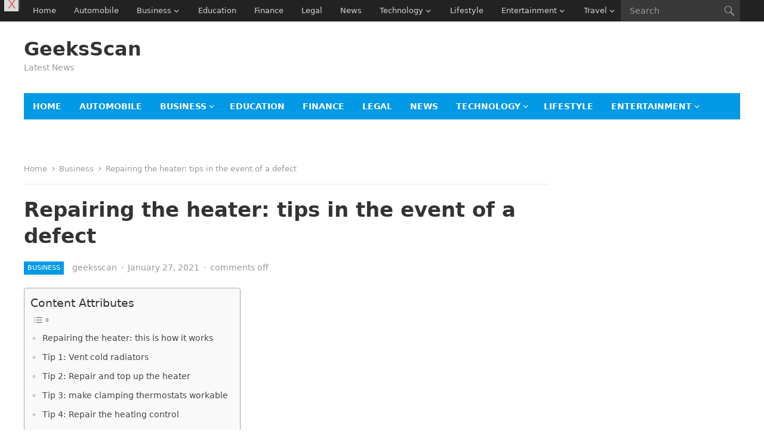

--- FILE ---
content_type: text/html; charset=UTF-8
request_url: https://www.geeksscan.com/repairing-the-heater-tips-in-the-event-of-a-defect/
body_size: 30783
content:
<!DOCTYPE html>
<html lang="en-US">
<head>
<meta charset="UTF-8">
<meta name="viewport" content="width=device-width, initial-scale=1">
<meta http-equiv="X-UA-Compatible" content="IE=edge">
<meta name="HandheldFriendly" content="true">
<link rel="profile" href="https://gmpg.org/xfn/11">
<meta name='robots' content='index, follow, max-image-preview:large, max-snippet:-1, max-video-preview:-1' />

	<!-- This site is optimized with the Yoast SEO plugin v26.8 - https://yoast.com/product/yoast-seo-wordpress/ -->
	<title>Repairing the heater: tips in the event of a defect - GeeksScan</title>
	<link rel="canonical" href="https://www.geeksscan.com/repairing-the-heater-tips-in-the-event-of-a-defect/" />
	<meta property="og:locale" content="en_US" />
	<meta property="og:type" content="article" />
	<meta property="og:title" content="Repairing the heater: tips in the event of a defect - GeeksScan" />
	<meta property="og:description" content="Heater broke?! &#8211; If the boiler stutters and the heat no longer reach the house, consumers have to repair the heating. While minor problems can easily be eliminated by yourself, a heating specialist should be contacted in the event of..." />
	<meta property="og:url" content="https://www.geeksscan.com/repairing-the-heater-tips-in-the-event-of-a-defect/" />
	<meta property="og:site_name" content="GeeksScan" />
	<meta property="article:publisher" content="https://www.facebook.com/geekssscan" />
	<meta property="article:published_time" content="2021-01-27T10:57:41+00:00" />
	<meta property="article:modified_time" content="2021-01-27T10:57:46+00:00" />
	<meta property="og:image" content="https://www.geeksscan.com/wp-content/uploads/2021/01/close-up-air-conditioning-repair-repairman-floor-fixing-air-conditioning-system_29315-70.jpg" />
	<meta property="og:image:width" content="626" />
	<meta property="og:image:height" content="417" />
	<meta property="og:image:type" content="image/jpeg" />
	<meta name="author" content="geeksscan" />
	<meta name="twitter:card" content="summary_large_image" />
	<meta name="twitter:creator" content="@getposttop" />
	<meta name="twitter:site" content="@getposttop" />
	<meta name="twitter:label1" content="Written by" />
	<meta name="twitter:data1" content="geeksscan" />
	<meta name="twitter:label2" content="Est. reading time" />
	<meta name="twitter:data2" content="4 minutes" />
	<!-- / Yoast SEO plugin. -->


<link rel='dns-prefetch' href='//www.googletagmanager.com' />
<link rel='dns-prefetch' href='//pagead2.googlesyndication.com' />
<link rel='dns-prefetch' href='//fundingchoicesmessages.google.com' />
<link rel="alternate" type="application/rss+xml" title="GeeksScan &raquo; Feed" href="https://www.geeksscan.com/feed/" />
<link rel="alternate" type="application/rss+xml" title="GeeksScan &raquo; Comments Feed" href="https://www.geeksscan.com/comments/feed/" />
<link rel="alternate" title="oEmbed (JSON)" type="application/json+oembed" href="https://www.geeksscan.com/wp-json/oembed/1.0/embed?url=https%3A%2F%2Fwww.geeksscan.com%2Frepairing-the-heater-tips-in-the-event-of-a-defect%2F" />
<link rel="alternate" title="oEmbed (XML)" type="text/xml+oembed" href="https://www.geeksscan.com/wp-json/oembed/1.0/embed?url=https%3A%2F%2Fwww.geeksscan.com%2Frepairing-the-heater-tips-in-the-event-of-a-defect%2F&#038;format=xml" />
<style id='wp-img-auto-sizes-contain-inline-css' type='text/css'>
img:is([sizes=auto i],[sizes^="auto," i]){contain-intrinsic-size:3000px 1500px}
/*# sourceURL=wp-img-auto-sizes-contain-inline-css */
</style>

<link rel='stylesheet' id='eaa-styles-css' href='https://www.geeksscan.com/wp-content/plugins/easy-adsense-ads-scripts-manager/assets/css/eaa-styles.css?ver=15311c3ec207db8cac37dc7ee95d0b84' type='text/css' media='all' />
<style id='wp-emoji-styles-inline-css' type='text/css'>

	img.wp-smiley, img.emoji {
		display: inline !important;
		border: none !important;
		box-shadow: none !important;
		height: 1em !important;
		width: 1em !important;
		margin: 0 0.07em !important;
		vertical-align: -0.1em !important;
		background: none !important;
		padding: 0 !important;
	}
/*# sourceURL=wp-emoji-styles-inline-css */
</style>
<link rel='stylesheet' id='wp-block-library-css' href='https://www.geeksscan.com/wp-includes/css/dist/block-library/style.min.css?ver=15311c3ec207db8cac37dc7ee95d0b84' type='text/css' media='all' />
<style id='wp-block-image-inline-css' type='text/css'>
.wp-block-image>a,.wp-block-image>figure>a{display:inline-block}.wp-block-image img{box-sizing:border-box;height:auto;max-width:100%;vertical-align:bottom}@media not (prefers-reduced-motion){.wp-block-image img.hide{visibility:hidden}.wp-block-image img.show{animation:show-content-image .4s}}.wp-block-image[style*=border-radius] img,.wp-block-image[style*=border-radius]>a{border-radius:inherit}.wp-block-image.has-custom-border img{box-sizing:border-box}.wp-block-image.aligncenter{text-align:center}.wp-block-image.alignfull>a,.wp-block-image.alignwide>a{width:100%}.wp-block-image.alignfull img,.wp-block-image.alignwide img{height:auto;width:100%}.wp-block-image .aligncenter,.wp-block-image .alignleft,.wp-block-image .alignright,.wp-block-image.aligncenter,.wp-block-image.alignleft,.wp-block-image.alignright{display:table}.wp-block-image .aligncenter>figcaption,.wp-block-image .alignleft>figcaption,.wp-block-image .alignright>figcaption,.wp-block-image.aligncenter>figcaption,.wp-block-image.alignleft>figcaption,.wp-block-image.alignright>figcaption{caption-side:bottom;display:table-caption}.wp-block-image .alignleft{float:left;margin:.5em 1em .5em 0}.wp-block-image .alignright{float:right;margin:.5em 0 .5em 1em}.wp-block-image .aligncenter{margin-left:auto;margin-right:auto}.wp-block-image :where(figcaption){margin-bottom:1em;margin-top:.5em}.wp-block-image.is-style-circle-mask img{border-radius:9999px}@supports ((-webkit-mask-image:none) or (mask-image:none)) or (-webkit-mask-image:none){.wp-block-image.is-style-circle-mask img{border-radius:0;-webkit-mask-image:url('data:image/svg+xml;utf8,<svg viewBox="0 0 100 100" xmlns="http://www.w3.org/2000/svg"><circle cx="50" cy="50" r="50"/></svg>');mask-image:url('data:image/svg+xml;utf8,<svg viewBox="0 0 100 100" xmlns="http://www.w3.org/2000/svg"><circle cx="50" cy="50" r="50"/></svg>');mask-mode:alpha;-webkit-mask-position:center;mask-position:center;-webkit-mask-repeat:no-repeat;mask-repeat:no-repeat;-webkit-mask-size:contain;mask-size:contain}}:root :where(.wp-block-image.is-style-rounded img,.wp-block-image .is-style-rounded img){border-radius:9999px}.wp-block-image figure{margin:0}.wp-lightbox-container{display:flex;flex-direction:column;position:relative}.wp-lightbox-container img{cursor:zoom-in}.wp-lightbox-container img:hover+button{opacity:1}.wp-lightbox-container button{align-items:center;backdrop-filter:blur(16px) saturate(180%);background-color:#5a5a5a40;border:none;border-radius:4px;cursor:zoom-in;display:flex;height:20px;justify-content:center;opacity:0;padding:0;position:absolute;right:16px;text-align:center;top:16px;width:20px;z-index:100}@media not (prefers-reduced-motion){.wp-lightbox-container button{transition:opacity .2s ease}}.wp-lightbox-container button:focus-visible{outline:3px auto #5a5a5a40;outline:3px auto -webkit-focus-ring-color;outline-offset:3px}.wp-lightbox-container button:hover{cursor:pointer;opacity:1}.wp-lightbox-container button:focus{opacity:1}.wp-lightbox-container button:focus,.wp-lightbox-container button:hover,.wp-lightbox-container button:not(:hover):not(:active):not(.has-background){background-color:#5a5a5a40;border:none}.wp-lightbox-overlay{box-sizing:border-box;cursor:zoom-out;height:100vh;left:0;overflow:hidden;position:fixed;top:0;visibility:hidden;width:100%;z-index:100000}.wp-lightbox-overlay .close-button{align-items:center;cursor:pointer;display:flex;justify-content:center;min-height:40px;min-width:40px;padding:0;position:absolute;right:calc(env(safe-area-inset-right) + 16px);top:calc(env(safe-area-inset-top) + 16px);z-index:5000000}.wp-lightbox-overlay .close-button:focus,.wp-lightbox-overlay .close-button:hover,.wp-lightbox-overlay .close-button:not(:hover):not(:active):not(.has-background){background:none;border:none}.wp-lightbox-overlay .lightbox-image-container{height:var(--wp--lightbox-container-height);left:50%;overflow:hidden;position:absolute;top:50%;transform:translate(-50%,-50%);transform-origin:top left;width:var(--wp--lightbox-container-width);z-index:9999999999}.wp-lightbox-overlay .wp-block-image{align-items:center;box-sizing:border-box;display:flex;height:100%;justify-content:center;margin:0;position:relative;transform-origin:0 0;width:100%;z-index:3000000}.wp-lightbox-overlay .wp-block-image img{height:var(--wp--lightbox-image-height);min-height:var(--wp--lightbox-image-height);min-width:var(--wp--lightbox-image-width);width:var(--wp--lightbox-image-width)}.wp-lightbox-overlay .wp-block-image figcaption{display:none}.wp-lightbox-overlay button{background:none;border:none}.wp-lightbox-overlay .scrim{background-color:#fff;height:100%;opacity:.9;position:absolute;width:100%;z-index:2000000}.wp-lightbox-overlay.active{visibility:visible}@media not (prefers-reduced-motion){.wp-lightbox-overlay.active{animation:turn-on-visibility .25s both}.wp-lightbox-overlay.active img{animation:turn-on-visibility .35s both}.wp-lightbox-overlay.show-closing-animation:not(.active){animation:turn-off-visibility .35s both}.wp-lightbox-overlay.show-closing-animation:not(.active) img{animation:turn-off-visibility .25s both}.wp-lightbox-overlay.zoom.active{animation:none;opacity:1;visibility:visible}.wp-lightbox-overlay.zoom.active .lightbox-image-container{animation:lightbox-zoom-in .4s}.wp-lightbox-overlay.zoom.active .lightbox-image-container img{animation:none}.wp-lightbox-overlay.zoom.active .scrim{animation:turn-on-visibility .4s forwards}.wp-lightbox-overlay.zoom.show-closing-animation:not(.active){animation:none}.wp-lightbox-overlay.zoom.show-closing-animation:not(.active) .lightbox-image-container{animation:lightbox-zoom-out .4s}.wp-lightbox-overlay.zoom.show-closing-animation:not(.active) .lightbox-image-container img{animation:none}.wp-lightbox-overlay.zoom.show-closing-animation:not(.active) .scrim{animation:turn-off-visibility .4s forwards}}@keyframes show-content-image{0%{visibility:hidden}99%{visibility:hidden}to{visibility:visible}}@keyframes turn-on-visibility{0%{opacity:0}to{opacity:1}}@keyframes turn-off-visibility{0%{opacity:1;visibility:visible}99%{opacity:0;visibility:visible}to{opacity:0;visibility:hidden}}@keyframes lightbox-zoom-in{0%{transform:translate(calc((-100vw + var(--wp--lightbox-scrollbar-width))/2 + var(--wp--lightbox-initial-left-position)),calc(-50vh + var(--wp--lightbox-initial-top-position))) scale(var(--wp--lightbox-scale))}to{transform:translate(-50%,-50%) scale(1)}}@keyframes lightbox-zoom-out{0%{transform:translate(-50%,-50%) scale(1);visibility:visible}99%{visibility:visible}to{transform:translate(calc((-100vw + var(--wp--lightbox-scrollbar-width))/2 + var(--wp--lightbox-initial-left-position)),calc(-50vh + var(--wp--lightbox-initial-top-position))) scale(var(--wp--lightbox-scale));visibility:hidden}}
/*# sourceURL=https://www.geeksscan.com/wp-includes/blocks/image/style.min.css */
</style>
<style id='wp-block-image-theme-inline-css' type='text/css'>
:root :where(.wp-block-image figcaption){color:#555;font-size:13px;text-align:center}.is-dark-theme :root :where(.wp-block-image figcaption){color:#ffffffa6}.wp-block-image{margin:0 0 1em}
/*# sourceURL=https://www.geeksscan.com/wp-includes/blocks/image/theme.min.css */
</style>
<style id='wp-block-latest-posts-inline-css' type='text/css'>
.wp-block-latest-posts{box-sizing:border-box}.wp-block-latest-posts.alignleft{margin-right:2em}.wp-block-latest-posts.alignright{margin-left:2em}.wp-block-latest-posts.wp-block-latest-posts__list{list-style:none}.wp-block-latest-posts.wp-block-latest-posts__list li{clear:both;overflow-wrap:break-word}.wp-block-latest-posts.is-grid{display:flex;flex-wrap:wrap}.wp-block-latest-posts.is-grid li{margin:0 1.25em 1.25em 0;width:100%}@media (min-width:600px){.wp-block-latest-posts.columns-2 li{width:calc(50% - .625em)}.wp-block-latest-posts.columns-2 li:nth-child(2n){margin-right:0}.wp-block-latest-posts.columns-3 li{width:calc(33.33333% - .83333em)}.wp-block-latest-posts.columns-3 li:nth-child(3n){margin-right:0}.wp-block-latest-posts.columns-4 li{width:calc(25% - .9375em)}.wp-block-latest-posts.columns-4 li:nth-child(4n){margin-right:0}.wp-block-latest-posts.columns-5 li{width:calc(20% - 1em)}.wp-block-latest-posts.columns-5 li:nth-child(5n){margin-right:0}.wp-block-latest-posts.columns-6 li{width:calc(16.66667% - 1.04167em)}.wp-block-latest-posts.columns-6 li:nth-child(6n){margin-right:0}}:root :where(.wp-block-latest-posts.is-grid){padding:0}:root :where(.wp-block-latest-posts.wp-block-latest-posts__list){padding-left:0}.wp-block-latest-posts__post-author,.wp-block-latest-posts__post-date{display:block;font-size:.8125em}.wp-block-latest-posts__post-excerpt,.wp-block-latest-posts__post-full-content{margin-bottom:1em;margin-top:.5em}.wp-block-latest-posts__featured-image a{display:inline-block}.wp-block-latest-posts__featured-image img{height:auto;max-width:100%;width:auto}.wp-block-latest-posts__featured-image.alignleft{float:left;margin-right:1em}.wp-block-latest-posts__featured-image.alignright{float:right;margin-left:1em}.wp-block-latest-posts__featured-image.aligncenter{margin-bottom:1em;text-align:center}
/*# sourceURL=https://www.geeksscan.com/wp-includes/blocks/latest-posts/style.min.css */
</style>
<style id='wp-block-tag-cloud-inline-css' type='text/css'>
.wp-block-tag-cloud{box-sizing:border-box}.wp-block-tag-cloud.aligncenter{justify-content:center;text-align:center}.wp-block-tag-cloud a{display:inline-block;margin-right:5px}.wp-block-tag-cloud span{display:inline-block;margin-left:5px;text-decoration:none}:root :where(.wp-block-tag-cloud.is-style-outline){display:flex;flex-wrap:wrap;gap:1ch}:root :where(.wp-block-tag-cloud.is-style-outline a){border:1px solid;font-size:unset!important;margin-right:0;padding:1ch 2ch;text-decoration:none!important}
/*# sourceURL=https://www.geeksscan.com/wp-includes/blocks/tag-cloud/style.min.css */
</style>
<style id='global-styles-inline-css' type='text/css'>
:root{--wp--preset--aspect-ratio--square: 1;--wp--preset--aspect-ratio--4-3: 4/3;--wp--preset--aspect-ratio--3-4: 3/4;--wp--preset--aspect-ratio--3-2: 3/2;--wp--preset--aspect-ratio--2-3: 2/3;--wp--preset--aspect-ratio--16-9: 16/9;--wp--preset--aspect-ratio--9-16: 9/16;--wp--preset--color--black: #000000;--wp--preset--color--cyan-bluish-gray: #abb8c3;--wp--preset--color--white: #ffffff;--wp--preset--color--pale-pink: #f78da7;--wp--preset--color--vivid-red: #cf2e2e;--wp--preset--color--luminous-vivid-orange: #ff6900;--wp--preset--color--luminous-vivid-amber: #fcb900;--wp--preset--color--light-green-cyan: #7bdcb5;--wp--preset--color--vivid-green-cyan: #00d084;--wp--preset--color--pale-cyan-blue: #8ed1fc;--wp--preset--color--vivid-cyan-blue: #0693e3;--wp--preset--color--vivid-purple: #9b51e0;--wp--preset--gradient--vivid-cyan-blue-to-vivid-purple: linear-gradient(135deg,rgb(6,147,227) 0%,rgb(155,81,224) 100%);--wp--preset--gradient--light-green-cyan-to-vivid-green-cyan: linear-gradient(135deg,rgb(122,220,180) 0%,rgb(0,208,130) 100%);--wp--preset--gradient--luminous-vivid-amber-to-luminous-vivid-orange: linear-gradient(135deg,rgb(252,185,0) 0%,rgb(255,105,0) 100%);--wp--preset--gradient--luminous-vivid-orange-to-vivid-red: linear-gradient(135deg,rgb(255,105,0) 0%,rgb(207,46,46) 100%);--wp--preset--gradient--very-light-gray-to-cyan-bluish-gray: linear-gradient(135deg,rgb(238,238,238) 0%,rgb(169,184,195) 100%);--wp--preset--gradient--cool-to-warm-spectrum: linear-gradient(135deg,rgb(74,234,220) 0%,rgb(151,120,209) 20%,rgb(207,42,186) 40%,rgb(238,44,130) 60%,rgb(251,105,98) 80%,rgb(254,248,76) 100%);--wp--preset--gradient--blush-light-purple: linear-gradient(135deg,rgb(255,206,236) 0%,rgb(152,150,240) 100%);--wp--preset--gradient--blush-bordeaux: linear-gradient(135deg,rgb(254,205,165) 0%,rgb(254,45,45) 50%,rgb(107,0,62) 100%);--wp--preset--gradient--luminous-dusk: linear-gradient(135deg,rgb(255,203,112) 0%,rgb(199,81,192) 50%,rgb(65,88,208) 100%);--wp--preset--gradient--pale-ocean: linear-gradient(135deg,rgb(255,245,203) 0%,rgb(182,227,212) 50%,rgb(51,167,181) 100%);--wp--preset--gradient--electric-grass: linear-gradient(135deg,rgb(202,248,128) 0%,rgb(113,206,126) 100%);--wp--preset--gradient--midnight: linear-gradient(135deg,rgb(2,3,129) 0%,rgb(40,116,252) 100%);--wp--preset--font-size--small: 13px;--wp--preset--font-size--medium: 20px;--wp--preset--font-size--large: 36px;--wp--preset--font-size--x-large: 42px;--wp--preset--spacing--20: 0.44rem;--wp--preset--spacing--30: 0.67rem;--wp--preset--spacing--40: 1rem;--wp--preset--spacing--50: 1.5rem;--wp--preset--spacing--60: 2.25rem;--wp--preset--spacing--70: 3.38rem;--wp--preset--spacing--80: 5.06rem;--wp--preset--shadow--natural: 6px 6px 9px rgba(0, 0, 0, 0.2);--wp--preset--shadow--deep: 12px 12px 50px rgba(0, 0, 0, 0.4);--wp--preset--shadow--sharp: 6px 6px 0px rgba(0, 0, 0, 0.2);--wp--preset--shadow--outlined: 6px 6px 0px -3px rgb(255, 255, 255), 6px 6px rgb(0, 0, 0);--wp--preset--shadow--crisp: 6px 6px 0px rgb(0, 0, 0);}:where(.is-layout-flex){gap: 0.5em;}:where(.is-layout-grid){gap: 0.5em;}body .is-layout-flex{display: flex;}.is-layout-flex{flex-wrap: wrap;align-items: center;}.is-layout-flex > :is(*, div){margin: 0;}body .is-layout-grid{display: grid;}.is-layout-grid > :is(*, div){margin: 0;}:where(.wp-block-columns.is-layout-flex){gap: 2em;}:where(.wp-block-columns.is-layout-grid){gap: 2em;}:where(.wp-block-post-template.is-layout-flex){gap: 1.25em;}:where(.wp-block-post-template.is-layout-grid){gap: 1.25em;}.has-black-color{color: var(--wp--preset--color--black) !important;}.has-cyan-bluish-gray-color{color: var(--wp--preset--color--cyan-bluish-gray) !important;}.has-white-color{color: var(--wp--preset--color--white) !important;}.has-pale-pink-color{color: var(--wp--preset--color--pale-pink) !important;}.has-vivid-red-color{color: var(--wp--preset--color--vivid-red) !important;}.has-luminous-vivid-orange-color{color: var(--wp--preset--color--luminous-vivid-orange) !important;}.has-luminous-vivid-amber-color{color: var(--wp--preset--color--luminous-vivid-amber) !important;}.has-light-green-cyan-color{color: var(--wp--preset--color--light-green-cyan) !important;}.has-vivid-green-cyan-color{color: var(--wp--preset--color--vivid-green-cyan) !important;}.has-pale-cyan-blue-color{color: var(--wp--preset--color--pale-cyan-blue) !important;}.has-vivid-cyan-blue-color{color: var(--wp--preset--color--vivid-cyan-blue) !important;}.has-vivid-purple-color{color: var(--wp--preset--color--vivid-purple) !important;}.has-black-background-color{background-color: var(--wp--preset--color--black) !important;}.has-cyan-bluish-gray-background-color{background-color: var(--wp--preset--color--cyan-bluish-gray) !important;}.has-white-background-color{background-color: var(--wp--preset--color--white) !important;}.has-pale-pink-background-color{background-color: var(--wp--preset--color--pale-pink) !important;}.has-vivid-red-background-color{background-color: var(--wp--preset--color--vivid-red) !important;}.has-luminous-vivid-orange-background-color{background-color: var(--wp--preset--color--luminous-vivid-orange) !important;}.has-luminous-vivid-amber-background-color{background-color: var(--wp--preset--color--luminous-vivid-amber) !important;}.has-light-green-cyan-background-color{background-color: var(--wp--preset--color--light-green-cyan) !important;}.has-vivid-green-cyan-background-color{background-color: var(--wp--preset--color--vivid-green-cyan) !important;}.has-pale-cyan-blue-background-color{background-color: var(--wp--preset--color--pale-cyan-blue) !important;}.has-vivid-cyan-blue-background-color{background-color: var(--wp--preset--color--vivid-cyan-blue) !important;}.has-vivid-purple-background-color{background-color: var(--wp--preset--color--vivid-purple) !important;}.has-black-border-color{border-color: var(--wp--preset--color--black) !important;}.has-cyan-bluish-gray-border-color{border-color: var(--wp--preset--color--cyan-bluish-gray) !important;}.has-white-border-color{border-color: var(--wp--preset--color--white) !important;}.has-pale-pink-border-color{border-color: var(--wp--preset--color--pale-pink) !important;}.has-vivid-red-border-color{border-color: var(--wp--preset--color--vivid-red) !important;}.has-luminous-vivid-orange-border-color{border-color: var(--wp--preset--color--luminous-vivid-orange) !important;}.has-luminous-vivid-amber-border-color{border-color: var(--wp--preset--color--luminous-vivid-amber) !important;}.has-light-green-cyan-border-color{border-color: var(--wp--preset--color--light-green-cyan) !important;}.has-vivid-green-cyan-border-color{border-color: var(--wp--preset--color--vivid-green-cyan) !important;}.has-pale-cyan-blue-border-color{border-color: var(--wp--preset--color--pale-cyan-blue) !important;}.has-vivid-cyan-blue-border-color{border-color: var(--wp--preset--color--vivid-cyan-blue) !important;}.has-vivid-purple-border-color{border-color: var(--wp--preset--color--vivid-purple) !important;}.has-vivid-cyan-blue-to-vivid-purple-gradient-background{background: var(--wp--preset--gradient--vivid-cyan-blue-to-vivid-purple) !important;}.has-light-green-cyan-to-vivid-green-cyan-gradient-background{background: var(--wp--preset--gradient--light-green-cyan-to-vivid-green-cyan) !important;}.has-luminous-vivid-amber-to-luminous-vivid-orange-gradient-background{background: var(--wp--preset--gradient--luminous-vivid-amber-to-luminous-vivid-orange) !important;}.has-luminous-vivid-orange-to-vivid-red-gradient-background{background: var(--wp--preset--gradient--luminous-vivid-orange-to-vivid-red) !important;}.has-very-light-gray-to-cyan-bluish-gray-gradient-background{background: var(--wp--preset--gradient--very-light-gray-to-cyan-bluish-gray) !important;}.has-cool-to-warm-spectrum-gradient-background{background: var(--wp--preset--gradient--cool-to-warm-spectrum) !important;}.has-blush-light-purple-gradient-background{background: var(--wp--preset--gradient--blush-light-purple) !important;}.has-blush-bordeaux-gradient-background{background: var(--wp--preset--gradient--blush-bordeaux) !important;}.has-luminous-dusk-gradient-background{background: var(--wp--preset--gradient--luminous-dusk) !important;}.has-pale-ocean-gradient-background{background: var(--wp--preset--gradient--pale-ocean) !important;}.has-electric-grass-gradient-background{background: var(--wp--preset--gradient--electric-grass) !important;}.has-midnight-gradient-background{background: var(--wp--preset--gradient--midnight) !important;}.has-small-font-size{font-size: var(--wp--preset--font-size--small) !important;}.has-medium-font-size{font-size: var(--wp--preset--font-size--medium) !important;}.has-large-font-size{font-size: var(--wp--preset--font-size--large) !important;}.has-x-large-font-size{font-size: var(--wp--preset--font-size--x-large) !important;}
/*# sourceURL=global-styles-inline-css */
</style>

<style id='classic-theme-styles-inline-css' type='text/css'>
/*! This file is auto-generated */
.wp-block-button__link{color:#fff;background-color:#32373c;border-radius:9999px;box-shadow:none;text-decoration:none;padding:calc(.667em + 2px) calc(1.333em + 2px);font-size:1.125em}.wp-block-file__button{background:#32373c;color:#fff;text-decoration:none}
/*# sourceURL=/wp-includes/css/classic-themes.min.css */
</style>
<link rel='stylesheet' id='dashicons-css' href='https://www.geeksscan.com/wp-includes/css/dashicons.min.css?ver=15311c3ec207db8cac37dc7ee95d0b84' type='text/css' media='all' />
<link rel='stylesheet' id='admin-bar-css' href='https://www.geeksscan.com/wp-includes/css/admin-bar.min.css?ver=15311c3ec207db8cac37dc7ee95d0b84' type='text/css' media='all' />
<style id='admin-bar-inline-css' type='text/css'>

    /* Hide CanvasJS credits for P404 charts specifically */
    #p404RedirectChart .canvasjs-chart-credit {
        display: none !important;
    }
    
    #p404RedirectChart canvas {
        border-radius: 6px;
    }

    .p404-redirect-adminbar-weekly-title {
        font-weight: bold;
        font-size: 14px;
        color: #fff;
        margin-bottom: 6px;
    }

    #wpadminbar #wp-admin-bar-p404_free_top_button .ab-icon:before {
        content: "\f103";
        color: #dc3545;
        top: 3px;
    }
    
    #wp-admin-bar-p404_free_top_button .ab-item {
        min-width: 80px !important;
        padding: 0px !important;
    }
    
    /* Ensure proper positioning and z-index for P404 dropdown */
    .p404-redirect-adminbar-dropdown-wrap { 
        min-width: 0; 
        padding: 0;
        position: static !important;
    }
    
    #wpadminbar #wp-admin-bar-p404_free_top_button_dropdown {
        position: static !important;
    }
    
    #wpadminbar #wp-admin-bar-p404_free_top_button_dropdown .ab-item {
        padding: 0 !important;
        margin: 0 !important;
    }
    
    .p404-redirect-dropdown-container {
        min-width: 340px;
        padding: 18px 18px 12px 18px;
        background: #23282d !important;
        color: #fff;
        border-radius: 12px;
        box-shadow: 0 8px 32px rgba(0,0,0,0.25);
        margin-top: 10px;
        position: relative !important;
        z-index: 999999 !important;
        display: block !important;
        border: 1px solid #444;
    }
    
    /* Ensure P404 dropdown appears on hover */
    #wpadminbar #wp-admin-bar-p404_free_top_button .p404-redirect-dropdown-container { 
        display: none !important;
    }
    
    #wpadminbar #wp-admin-bar-p404_free_top_button:hover .p404-redirect-dropdown-container { 
        display: block !important;
    }
    
    #wpadminbar #wp-admin-bar-p404_free_top_button:hover #wp-admin-bar-p404_free_top_button_dropdown .p404-redirect-dropdown-container {
        display: block !important;
    }
    
    .p404-redirect-card {
        background: #2c3338;
        border-radius: 8px;
        padding: 18px 18px 12px 18px;
        box-shadow: 0 2px 8px rgba(0,0,0,0.07);
        display: flex;
        flex-direction: column;
        align-items: flex-start;
        border: 1px solid #444;
    }
    
    .p404-redirect-btn {
        display: inline-block;
        background: #dc3545;
        color: #fff !important;
        font-weight: bold;
        padding: 5px 22px;
        border-radius: 8px;
        text-decoration: none;
        font-size: 17px;
        transition: background 0.2s, box-shadow 0.2s;
        margin-top: 8px;
        box-shadow: 0 2px 8px rgba(220,53,69,0.15);
        text-align: center;
        line-height: 1.6;
    }
    
    .p404-redirect-btn:hover {
        background: #c82333;
        color: #fff !important;
        box-shadow: 0 4px 16px rgba(220,53,69,0.25);
    }
    
    /* Prevent conflicts with other admin bar dropdowns */
    #wpadminbar .ab-top-menu > li:hover > .ab-item,
    #wpadminbar .ab-top-menu > li.hover > .ab-item {
        z-index: auto;
    }
    
    #wpadminbar #wp-admin-bar-p404_free_top_button:hover > .ab-item {
        z-index: 999998 !important;
    }
    
/*# sourceURL=admin-bar-inline-css */
</style>
<link rel='stylesheet' id='saswp-rf-style-css' href='https://www.geeksscan.com/wp-content/plugins/schema-and-structured-data-for-wp/admin_section/css/saswp-review-feature-front.min.css?ver=1.54.2' type='text/css' media='all' />
<link rel='stylesheet' id='saswp-frontend-css-css' href='https://www.geeksscan.com/wp-content/plugins/schema-and-structured-data-for-wp/admin_section/css/saswp-frontend.min.css?ver=1.54.2' type='text/css' media='all' />
<link rel='stylesheet' id='jquery-rateyo-min-css-css' href='https://www.geeksscan.com/wp-content/plugins/schema-and-structured-data-for-wp/admin_section/css/jquery.rateyo.min.css?ver=1.54.2' type='text/css' media='all' />
<link rel='stylesheet' id='ez-toc-css' href='https://www.geeksscan.com/wp-content/plugins/easy-table-of-contents/assets/css/screen.min.css?ver=2.0.80' type='text/css' media='all' />
<style id='ez-toc-inline-css' type='text/css'>
div#ez-toc-container .ez-toc-title {font-size: 120%;}div#ez-toc-container .ez-toc-title {font-weight: 500;}div#ez-toc-container ul li , div#ez-toc-container ul li a {font-size: 95%;}div#ez-toc-container ul li , div#ez-toc-container ul li a {font-weight: 500;}div#ez-toc-container nav ul ul li {font-size: 90%;}.ez-toc-box-title {font-weight: bold; margin-bottom: 10px; text-align: center; text-transform: uppercase; letter-spacing: 1px; color: #666; padding-bottom: 5px;position:absolute;top:-4%;left:5%;background-color: inherit;transition: top 0.3s ease;}.ez-toc-box-title.toc-closed {top:-25%;}
.ez-toc-container-direction {direction: ltr;}.ez-toc-counter ul {direction: ltr;counter-reset: item ;}.ez-toc-counter nav ul li a::before {content: counter(item, numeric) '. ';margin-right: .2em; counter-increment: item;flex-grow: 0;flex-shrink: 0;float: left; }.ez-toc-widget-direction {direction: ltr;}.ez-toc-widget-container ul {direction: ltr;counter-reset: item ;}.ez-toc-widget-container nav ul li a::before {content: counter(item, numeric) '. ';margin-right: .2em; counter-increment: item;flex-grow: 0;flex-shrink: 0;float: left; }
/*# sourceURL=ez-toc-inline-css */
</style>
<link rel='stylesheet' id='genericons-style-css' href='https://www.geeksscan.com/wp-content/themes/enjoynews/genericons/genericons.css?ver=15311c3ec207db8cac37dc7ee95d0b84' type='text/css' media='all' />
<link rel='stylesheet' id='enjoynews-style-css' href='https://www.geeksscan.com/wp-content/themes/enjoynews/style.css?ver=20241111' type='text/css' media='all' />
<link rel='stylesheet' id='enjoynews-responsive-style-css' href='https://www.geeksscan.com/wp-content/themes/enjoynews/responsive.css?ver=20241111' type='text/css' media='all' />
<link rel='stylesheet' id='wp-block-paragraph-css' href='https://www.geeksscan.com/wp-includes/blocks/paragraph/style.min.css?ver=15311c3ec207db8cac37dc7ee95d0b84' type='text/css' media='all' />
<link rel='stylesheet' id='wp-block-heading-css' href='https://www.geeksscan.com/wp-includes/blocks/heading/style.min.css?ver=15311c3ec207db8cac37dc7ee95d0b84' type='text/css' media='all' />
<link rel='stylesheet' id='wp-block-list-css' href='https://www.geeksscan.com/wp-includes/blocks/list/style.min.css?ver=15311c3ec207db8cac37dc7ee95d0b84' type='text/css' media='all' />
<script type="text/javascript" src="https://www.geeksscan.com/wp-includes/js/jquery/jquery.min.js?ver=3.7.1" id="jquery-core-js"></script>
<script type="text/javascript" src="https://www.geeksscan.com/wp-includes/js/jquery/jquery-migrate.min.js?ver=3.4.1" id="jquery-migrate-js"></script>
<script type="text/javascript" src="https://www.geeksscan.com/wp-content/plugins/easy-adsense-ads-scripts-manager/assets/js/eaa-scripts.js?ver=15311c3ec207db8cac37dc7ee95d0b84" id="eaa-scripts-js"></script>

<!-- Google tag (gtag.js) snippet added by Site Kit -->
<!-- Google Analytics snippet added by Site Kit -->
<script type="text/javascript" src="https://www.googletagmanager.com/gtag/js?id=GT-TBWHH2Z" id="google_gtagjs-js" async></script>
<script type="text/javascript" id="google_gtagjs-js-after">
/* <![CDATA[ */
window.dataLayer = window.dataLayer || [];function gtag(){dataLayer.push(arguments);}
gtag("set","linker",{"domains":["www.geeksscan.com"]});
gtag("js", new Date());
gtag("set", "developer_id.dZTNiMT", true);
gtag("config", "GT-TBWHH2Z");
//# sourceURL=google_gtagjs-js-after
/* ]]> */
</script>
<link rel="https://api.w.org/" href="https://www.geeksscan.com/wp-json/" /><link rel="alternate" title="JSON" type="application/json" href="https://www.geeksscan.com/wp-json/wp/v2/posts/65483" /><meta name="generator" content="Site Kit by Google 1.170.0" />
<!-- Google AdSense meta tags added by Site Kit -->
<meta name="google-adsense-platform-account" content="ca-host-pub-2644536267352236">
<meta name="google-adsense-platform-domain" content="sitekit.withgoogle.com">
<!-- End Google AdSense meta tags added by Site Kit -->

<!-- Google AdSense snippet added by Site Kit -->
<script type="text/javascript" async="async" src="https://pagead2.googlesyndication.com/pagead/js/adsbygoogle.js?client=ca-pub-5791856760381883&amp;host=ca-host-pub-2644536267352236" crossorigin="anonymous"></script>

<!-- End Google AdSense snippet added by Site Kit -->

<!-- Google AdSense Ad Blocking Recovery snippet added by Site Kit -->
<script async src="https://fundingchoicesmessages.google.com/i/pub-5791856760381883?ers=1" nonce="B8IIe7U6_wQpr7KjvKk9mw"></script><script nonce="B8IIe7U6_wQpr7KjvKk9mw">(function() {function signalGooglefcPresent() {if (!window.frames['googlefcPresent']) {if (document.body) {const iframe = document.createElement('iframe'); iframe.style = 'width: 0; height: 0; border: none; z-index: -1000; left: -1000px; top: -1000px;'; iframe.style.display = 'none'; iframe.name = 'googlefcPresent'; document.body.appendChild(iframe);} else {setTimeout(signalGooglefcPresent, 0);}}}signalGooglefcPresent();})();</script>
<!-- End Google AdSense Ad Blocking Recovery snippet added by Site Kit -->

<!-- Google AdSense Ad Blocking Recovery Error Protection snippet added by Site Kit -->
<script>(function(){'use strict';function aa(a){var b=0;return function(){return b<a.length?{done:!1,value:a[b++]}:{done:!0}}}var ba="function"==typeof Object.defineProperties?Object.defineProperty:function(a,b,c){if(a==Array.prototype||a==Object.prototype)return a;a[b]=c.value;return a};
function ea(a){a=["object"==typeof globalThis&&globalThis,a,"object"==typeof window&&window,"object"==typeof self&&self,"object"==typeof global&&global];for(var b=0;b<a.length;++b){var c=a[b];if(c&&c.Math==Math)return c}throw Error("Cannot find global object");}var fa=ea(this);function ha(a,b){if(b)a:{var c=fa;a=a.split(".");for(var d=0;d<a.length-1;d++){var e=a[d];if(!(e in c))break a;c=c[e]}a=a[a.length-1];d=c[a];b=b(d);b!=d&&null!=b&&ba(c,a,{configurable:!0,writable:!0,value:b})}}
var ia="function"==typeof Object.create?Object.create:function(a){function b(){}b.prototype=a;return new b},l;if("function"==typeof Object.setPrototypeOf)l=Object.setPrototypeOf;else{var m;a:{var ja={a:!0},ka={};try{ka.__proto__=ja;m=ka.a;break a}catch(a){}m=!1}l=m?function(a,b){a.__proto__=b;if(a.__proto__!==b)throw new TypeError(a+" is not extensible");return a}:null}var la=l;
function n(a,b){a.prototype=ia(b.prototype);a.prototype.constructor=a;if(la)la(a,b);else for(var c in b)if("prototype"!=c)if(Object.defineProperties){var d=Object.getOwnPropertyDescriptor(b,c);d&&Object.defineProperty(a,c,d)}else a[c]=b[c];a.A=b.prototype}function ma(){for(var a=Number(this),b=[],c=a;c<arguments.length;c++)b[c-a]=arguments[c];return b}
var na="function"==typeof Object.assign?Object.assign:function(a,b){for(var c=1;c<arguments.length;c++){var d=arguments[c];if(d)for(var e in d)Object.prototype.hasOwnProperty.call(d,e)&&(a[e]=d[e])}return a};ha("Object.assign",function(a){return a||na});/*

 Copyright The Closure Library Authors.
 SPDX-License-Identifier: Apache-2.0
*/
var p=this||self;function q(a){return a};var t,u;a:{for(var oa=["CLOSURE_FLAGS"],v=p,x=0;x<oa.length;x++)if(v=v[oa[x]],null==v){u=null;break a}u=v}var pa=u&&u[610401301];t=null!=pa?pa:!1;var z,qa=p.navigator;z=qa?qa.userAgentData||null:null;function A(a){return t?z?z.brands.some(function(b){return(b=b.brand)&&-1!=b.indexOf(a)}):!1:!1}function B(a){var b;a:{if(b=p.navigator)if(b=b.userAgent)break a;b=""}return-1!=b.indexOf(a)};function C(){return t?!!z&&0<z.brands.length:!1}function D(){return C()?A("Chromium"):(B("Chrome")||B("CriOS"))&&!(C()?0:B("Edge"))||B("Silk")};var ra=C()?!1:B("Trident")||B("MSIE");!B("Android")||D();D();B("Safari")&&(D()||(C()?0:B("Coast"))||(C()?0:B("Opera"))||(C()?0:B("Edge"))||(C()?A("Microsoft Edge"):B("Edg/"))||C()&&A("Opera"));var sa={},E=null;var ta="undefined"!==typeof Uint8Array,ua=!ra&&"function"===typeof btoa;var F="function"===typeof Symbol&&"symbol"===typeof Symbol()?Symbol():void 0,G=F?function(a,b){a[F]|=b}:function(a,b){void 0!==a.g?a.g|=b:Object.defineProperties(a,{g:{value:b,configurable:!0,writable:!0,enumerable:!1}})};function va(a){var b=H(a);1!==(b&1)&&(Object.isFrozen(a)&&(a=Array.prototype.slice.call(a)),I(a,b|1))}
var H=F?function(a){return a[F]|0}:function(a){return a.g|0},J=F?function(a){return a[F]}:function(a){return a.g},I=F?function(a,b){a[F]=b}:function(a,b){void 0!==a.g?a.g=b:Object.defineProperties(a,{g:{value:b,configurable:!0,writable:!0,enumerable:!1}})};function wa(){var a=[];G(a,1);return a}function xa(a,b){I(b,(a|0)&-99)}function K(a,b){I(b,(a|34)&-73)}function L(a){a=a>>11&1023;return 0===a?536870912:a};var M={};function N(a){return null!==a&&"object"===typeof a&&!Array.isArray(a)&&a.constructor===Object}var O,ya=[];I(ya,39);O=Object.freeze(ya);var P;function Q(a,b){P=b;a=new a(b);P=void 0;return a}
function R(a,b,c){null==a&&(a=P);P=void 0;if(null==a){var d=96;c?(a=[c],d|=512):a=[];b&&(d=d&-2095105|(b&1023)<<11)}else{if(!Array.isArray(a))throw Error();d=H(a);if(d&64)return a;d|=64;if(c&&(d|=512,c!==a[0]))throw Error();a:{c=a;var e=c.length;if(e){var f=e-1,g=c[f];if(N(g)){d|=256;b=(d>>9&1)-1;e=f-b;1024<=e&&(za(c,b,g),e=1023);d=d&-2095105|(e&1023)<<11;break a}}b&&(g=(d>>9&1)-1,b=Math.max(b,e-g),1024<b&&(za(c,g,{}),d|=256,b=1023),d=d&-2095105|(b&1023)<<11)}}I(a,d);return a}
function za(a,b,c){for(var d=1023+b,e=a.length,f=d;f<e;f++){var g=a[f];null!=g&&g!==c&&(c[f-b]=g)}a.length=d+1;a[d]=c};function Aa(a){switch(typeof a){case "number":return isFinite(a)?a:String(a);case "boolean":return a?1:0;case "object":if(a&&!Array.isArray(a)&&ta&&null!=a&&a instanceof Uint8Array){if(ua){for(var b="",c=0,d=a.length-10240;c<d;)b+=String.fromCharCode.apply(null,a.subarray(c,c+=10240));b+=String.fromCharCode.apply(null,c?a.subarray(c):a);a=btoa(b)}else{void 0===b&&(b=0);if(!E){E={};c="ABCDEFGHIJKLMNOPQRSTUVWXYZabcdefghijklmnopqrstuvwxyz0123456789".split("");d=["+/=","+/","-_=","-_.","-_"];for(var e=
0;5>e;e++){var f=c.concat(d[e].split(""));sa[e]=f;for(var g=0;g<f.length;g++){var h=f[g];void 0===E[h]&&(E[h]=g)}}}b=sa[b];c=Array(Math.floor(a.length/3));d=b[64]||"";for(e=f=0;f<a.length-2;f+=3){var k=a[f],w=a[f+1];h=a[f+2];g=b[k>>2];k=b[(k&3)<<4|w>>4];w=b[(w&15)<<2|h>>6];h=b[h&63];c[e++]=g+k+w+h}g=0;h=d;switch(a.length-f){case 2:g=a[f+1],h=b[(g&15)<<2]||d;case 1:a=a[f],c[e]=b[a>>2]+b[(a&3)<<4|g>>4]+h+d}a=c.join("")}return a}}return a};function Ba(a,b,c){a=Array.prototype.slice.call(a);var d=a.length,e=b&256?a[d-1]:void 0;d+=e?-1:0;for(b=b&512?1:0;b<d;b++)a[b]=c(a[b]);if(e){b=a[b]={};for(var f in e)Object.prototype.hasOwnProperty.call(e,f)&&(b[f]=c(e[f]))}return a}function Da(a,b,c,d,e,f){if(null!=a){if(Array.isArray(a))a=e&&0==a.length&&H(a)&1?void 0:f&&H(a)&2?a:Ea(a,b,c,void 0!==d,e,f);else if(N(a)){var g={},h;for(h in a)Object.prototype.hasOwnProperty.call(a,h)&&(g[h]=Da(a[h],b,c,d,e,f));a=g}else a=b(a,d);return a}}
function Ea(a,b,c,d,e,f){var g=d||c?H(a):0;d=d?!!(g&32):void 0;a=Array.prototype.slice.call(a);for(var h=0;h<a.length;h++)a[h]=Da(a[h],b,c,d,e,f);c&&c(g,a);return a}function Fa(a){return a.s===M?a.toJSON():Aa(a)};function Ga(a,b,c){c=void 0===c?K:c;if(null!=a){if(ta&&a instanceof Uint8Array)return b?a:new Uint8Array(a);if(Array.isArray(a)){var d=H(a);if(d&2)return a;if(b&&!(d&64)&&(d&32||0===d))return I(a,d|34),a;a=Ea(a,Ga,d&4?K:c,!0,!1,!0);b=H(a);b&4&&b&2&&Object.freeze(a);return a}a.s===M&&(b=a.h,c=J(b),a=c&2?a:Q(a.constructor,Ha(b,c,!0)));return a}}function Ha(a,b,c){var d=c||b&2?K:xa,e=!!(b&32);a=Ba(a,b,function(f){return Ga(f,e,d)});G(a,32|(c?2:0));return a};function Ia(a,b){a=a.h;return Ja(a,J(a),b)}function Ja(a,b,c,d){if(-1===c)return null;if(c>=L(b)){if(b&256)return a[a.length-1][c]}else{var e=a.length;if(d&&b&256&&(d=a[e-1][c],null!=d))return d;b=c+((b>>9&1)-1);if(b<e)return a[b]}}function Ka(a,b,c,d,e){var f=L(b);if(c>=f||e){e=b;if(b&256)f=a[a.length-1];else{if(null==d)return;f=a[f+((b>>9&1)-1)]={};e|=256}f[c]=d;e&=-1025;e!==b&&I(a,e)}else a[c+((b>>9&1)-1)]=d,b&256&&(d=a[a.length-1],c in d&&delete d[c]),b&1024&&I(a,b&-1025)}
function La(a,b){var c=Ma;var d=void 0===d?!1:d;var e=a.h;var f=J(e),g=Ja(e,f,b,d);var h=!1;if(null==g||"object"!==typeof g||(h=Array.isArray(g))||g.s!==M)if(h){var k=h=H(g);0===k&&(k|=f&32);k|=f&2;k!==h&&I(g,k);c=new c(g)}else c=void 0;else c=g;c!==g&&null!=c&&Ka(e,f,b,c,d);e=c;if(null==e)return e;a=a.h;f=J(a);f&2||(g=e,c=g.h,h=J(c),g=h&2?Q(g.constructor,Ha(c,h,!1)):g,g!==e&&(e=g,Ka(a,f,b,e,d)));return e}function Na(a,b){a=Ia(a,b);return null==a||"string"===typeof a?a:void 0}
function Oa(a,b){a=Ia(a,b);return null!=a?a:0}function S(a,b){a=Na(a,b);return null!=a?a:""};function T(a,b,c){this.h=R(a,b,c)}T.prototype.toJSON=function(){var a=Ea(this.h,Fa,void 0,void 0,!1,!1);return Pa(this,a,!0)};T.prototype.s=M;T.prototype.toString=function(){return Pa(this,this.h,!1).toString()};
function Pa(a,b,c){var d=a.constructor.v,e=L(J(c?a.h:b)),f=!1;if(d){if(!c){b=Array.prototype.slice.call(b);var g;if(b.length&&N(g=b[b.length-1]))for(f=0;f<d.length;f++)if(d[f]>=e){Object.assign(b[b.length-1]={},g);break}f=!0}e=b;c=!c;g=J(a.h);a=L(g);g=(g>>9&1)-1;for(var h,k,w=0;w<d.length;w++)if(k=d[w],k<a){k+=g;var r=e[k];null==r?e[k]=c?O:wa():c&&r!==O&&va(r)}else h||(r=void 0,e.length&&N(r=e[e.length-1])?h=r:e.push(h={})),r=h[k],null==h[k]?h[k]=c?O:wa():c&&r!==O&&va(r)}d=b.length;if(!d)return b;
var Ca;if(N(h=b[d-1])){a:{var y=h;e={};c=!1;for(var ca in y)Object.prototype.hasOwnProperty.call(y,ca)&&(a=y[ca],Array.isArray(a)&&a!=a&&(c=!0),null!=a?e[ca]=a:c=!0);if(c){for(var rb in e){y=e;break a}y=null}}y!=h&&(Ca=!0);d--}for(;0<d;d--){h=b[d-1];if(null!=h)break;var cb=!0}if(!Ca&&!cb)return b;var da;f?da=b:da=Array.prototype.slice.call(b,0,d);b=da;f&&(b.length=d);y&&b.push(y);return b};function Qa(a){return function(b){if(null==b||""==b)b=new a;else{b=JSON.parse(b);if(!Array.isArray(b))throw Error(void 0);G(b,32);b=Q(a,b)}return b}};function Ra(a){this.h=R(a)}n(Ra,T);var Sa=Qa(Ra);var U;function V(a){this.g=a}V.prototype.toString=function(){return this.g+""};var Ta={};function Ua(){return Math.floor(2147483648*Math.random()).toString(36)+Math.abs(Math.floor(2147483648*Math.random())^Date.now()).toString(36)};function Va(a,b){b=String(b);"application/xhtml+xml"===a.contentType&&(b=b.toLowerCase());return a.createElement(b)}function Wa(a){this.g=a||p.document||document}Wa.prototype.appendChild=function(a,b){a.appendChild(b)};/*

 SPDX-License-Identifier: Apache-2.0
*/
function Xa(a,b){a.src=b instanceof V&&b.constructor===V?b.g:"type_error:TrustedResourceUrl";var c,d;(c=(b=null==(d=(c=(a.ownerDocument&&a.ownerDocument.defaultView||window).document).querySelector)?void 0:d.call(c,"script[nonce]"))?b.nonce||b.getAttribute("nonce")||"":"")&&a.setAttribute("nonce",c)};function Ya(a){a=void 0===a?document:a;return a.createElement("script")};function Za(a,b,c,d,e,f){try{var g=a.g,h=Ya(g);h.async=!0;Xa(h,b);g.head.appendChild(h);h.addEventListener("load",function(){e();d&&g.head.removeChild(h)});h.addEventListener("error",function(){0<c?Za(a,b,c-1,d,e,f):(d&&g.head.removeChild(h),f())})}catch(k){f()}};var $a=p.atob("aHR0cHM6Ly93d3cuZ3N0YXRpYy5jb20vaW1hZ2VzL2ljb25zL21hdGVyaWFsL3N5c3RlbS8xeC93YXJuaW5nX2FtYmVyXzI0ZHAucG5n"),ab=p.atob("WW91IGFyZSBzZWVpbmcgdGhpcyBtZXNzYWdlIGJlY2F1c2UgYWQgb3Igc2NyaXB0IGJsb2NraW5nIHNvZnR3YXJlIGlzIGludGVyZmVyaW5nIHdpdGggdGhpcyBwYWdlLg=="),bb=p.atob("RGlzYWJsZSBhbnkgYWQgb3Igc2NyaXB0IGJsb2NraW5nIHNvZnR3YXJlLCB0aGVuIHJlbG9hZCB0aGlzIHBhZ2Uu");function db(a,b,c){this.i=a;this.l=new Wa(this.i);this.g=null;this.j=[];this.m=!1;this.u=b;this.o=c}
function eb(a){if(a.i.body&&!a.m){var b=function(){fb(a);p.setTimeout(function(){return gb(a,3)},50)};Za(a.l,a.u,2,!0,function(){p[a.o]||b()},b);a.m=!0}}
function fb(a){for(var b=W(1,5),c=0;c<b;c++){var d=X(a);a.i.body.appendChild(d);a.j.push(d)}b=X(a);b.style.bottom="0";b.style.left="0";b.style.position="fixed";b.style.width=W(100,110).toString()+"%";b.style.zIndex=W(2147483544,2147483644).toString();b.style["background-color"]=hb(249,259,242,252,219,229);b.style["box-shadow"]="0 0 12px #888";b.style.color=hb(0,10,0,10,0,10);b.style.display="flex";b.style["justify-content"]="center";b.style["font-family"]="Roboto, Arial";c=X(a);c.style.width=W(80,
85).toString()+"%";c.style.maxWidth=W(750,775).toString()+"px";c.style.margin="24px";c.style.display="flex";c.style["align-items"]="flex-start";c.style["justify-content"]="center";d=Va(a.l.g,"IMG");d.className=Ua();d.src=$a;d.alt="Warning icon";d.style.height="24px";d.style.width="24px";d.style["padding-right"]="16px";var e=X(a),f=X(a);f.style["font-weight"]="bold";f.textContent=ab;var g=X(a);g.textContent=bb;Y(a,e,f);Y(a,e,g);Y(a,c,d);Y(a,c,e);Y(a,b,c);a.g=b;a.i.body.appendChild(a.g);b=W(1,5);for(c=
0;c<b;c++)d=X(a),a.i.body.appendChild(d),a.j.push(d)}function Y(a,b,c){for(var d=W(1,5),e=0;e<d;e++){var f=X(a);b.appendChild(f)}b.appendChild(c);c=W(1,5);for(d=0;d<c;d++)e=X(a),b.appendChild(e)}function W(a,b){return Math.floor(a+Math.random()*(b-a))}function hb(a,b,c,d,e,f){return"rgb("+W(Math.max(a,0),Math.min(b,255)).toString()+","+W(Math.max(c,0),Math.min(d,255)).toString()+","+W(Math.max(e,0),Math.min(f,255)).toString()+")"}function X(a){a=Va(a.l.g,"DIV");a.className=Ua();return a}
function gb(a,b){0>=b||null!=a.g&&0!=a.g.offsetHeight&&0!=a.g.offsetWidth||(ib(a),fb(a),p.setTimeout(function(){return gb(a,b-1)},50))}
function ib(a){var b=a.j;var c="undefined"!=typeof Symbol&&Symbol.iterator&&b[Symbol.iterator];if(c)b=c.call(b);else if("number"==typeof b.length)b={next:aa(b)};else throw Error(String(b)+" is not an iterable or ArrayLike");for(c=b.next();!c.done;c=b.next())(c=c.value)&&c.parentNode&&c.parentNode.removeChild(c);a.j=[];(b=a.g)&&b.parentNode&&b.parentNode.removeChild(b);a.g=null};function jb(a,b,c,d,e){function f(k){document.body?g(document.body):0<k?p.setTimeout(function(){f(k-1)},e):b()}function g(k){k.appendChild(h);p.setTimeout(function(){h?(0!==h.offsetHeight&&0!==h.offsetWidth?b():a(),h.parentNode&&h.parentNode.removeChild(h)):a()},d)}var h=kb(c);f(3)}function kb(a){var b=document.createElement("div");b.className=a;b.style.width="1px";b.style.height="1px";b.style.position="absolute";b.style.left="-10000px";b.style.top="-10000px";b.style.zIndex="-10000";return b};function Ma(a){this.h=R(a)}n(Ma,T);function lb(a){this.h=R(a)}n(lb,T);var mb=Qa(lb);function nb(a){a=Na(a,4)||"";if(void 0===U){var b=null;var c=p.trustedTypes;if(c&&c.createPolicy){try{b=c.createPolicy("goog#html",{createHTML:q,createScript:q,createScriptURL:q})}catch(d){p.console&&p.console.error(d.message)}U=b}else U=b}a=(b=U)?b.createScriptURL(a):a;return new V(a,Ta)};function ob(a,b){this.m=a;this.o=new Wa(a.document);this.g=b;this.j=S(this.g,1);this.u=nb(La(this.g,2));this.i=!1;b=nb(La(this.g,13));this.l=new db(a.document,b,S(this.g,12))}ob.prototype.start=function(){pb(this)};
function pb(a){qb(a);Za(a.o,a.u,3,!1,function(){a:{var b=a.j;var c=p.btoa(b);if(c=p[c]){try{var d=Sa(p.atob(c))}catch(e){b=!1;break a}b=b===Na(d,1)}else b=!1}b?Z(a,S(a.g,14)):(Z(a,S(a.g,8)),eb(a.l))},function(){jb(function(){Z(a,S(a.g,7));eb(a.l)},function(){return Z(a,S(a.g,6))},S(a.g,9),Oa(a.g,10),Oa(a.g,11))})}function Z(a,b){a.i||(a.i=!0,a=new a.m.XMLHttpRequest,a.open("GET",b,!0),a.send())}function qb(a){var b=p.btoa(a.j);a.m[b]&&Z(a,S(a.g,5))};(function(a,b){p[a]=function(){var c=ma.apply(0,arguments);p[a]=function(){};b.apply(null,c)}})("__h82AlnkH6D91__",function(a){"function"===typeof window.atob&&(new ob(window,mb(window.atob(a)))).start()});}).call(this);

window.__h82AlnkH6D91__("[base64]/[base64]/[base64]/[base64]");</script>
<!-- End Google AdSense Ad Blocking Recovery Error Protection snippet added by Site Kit -->
<link rel="icon" href="https://www.geeksscan.com/wp-content/uploads/2020/01/cropped-logo-32x32.jpg" sizes="32x32" />
<link rel="icon" href="https://www.geeksscan.com/wp-content/uploads/2020/01/cropped-logo-192x192.jpg" sizes="192x192" />
<link rel="apple-touch-icon" href="https://www.geeksscan.com/wp-content/uploads/2020/01/cropped-logo-180x180.jpg" />
<meta name="msapplication-TileImage" content="https://www.geeksscan.com/wp-content/uploads/2020/01/cropped-logo-270x270.jpg" />
</head>

<body data-rsssl=1 class="wp-singular post-template-default single single-post postid-65483 single-format-standard wp-embed-responsive wp-theme-enjoynews group-blog">


<div id="page" class="site">

	<a class="skip-link screen-reader-text" href="#content">Skip to content</a>

	<header id="masthead" class="site-header clear">

		<div id="primary-bar">

			<div class="container">

			<nav id="primary-nav" class="primary-nav">

				<div class="menu-main-menu-container"><ul id="primary-menu" class="sf-menu"><li id="menu-item-96923" class="menu-item menu-item-type-custom menu-item-object-custom menu-item-home menu-item-96923"><a href="https://www.geeksscan.com">Home</a></li>
<li id="menu-item-80623" class="menu-item menu-item-type-taxonomy menu-item-object-category menu-item-80623"><a href="https://www.geeksscan.com/category/business/automobile/">Automobile</a></li>
<li id="menu-item-29" class="menu-item menu-item-type-taxonomy menu-item-object-category current-post-ancestor current-menu-parent current-post-parent menu-item-has-children menu-item-29"><a href="https://www.geeksscan.com/category/business/">Business</a><span class="icon"></span>
<ul class="sub-menu">
	<li id="menu-item-80482" class="menu-item menu-item-type-taxonomy menu-item-object-category menu-item-80482"><a href="https://www.geeksscan.com/category/business/home-improvement/">Home Improvement</a></li>
	<li id="menu-item-82898" class="menu-item menu-item-type-taxonomy menu-item-object-category menu-item-82898"><a href="https://www.geeksscan.com/category/activation/">Activation</a></li>
	<li id="menu-item-305" class="menu-item menu-item-type-taxonomy menu-item-object-category menu-item-305"><a href="https://www.geeksscan.com/category/health/">Health</a></li>
	<li id="menu-item-80624" class="menu-item menu-item-type-taxonomy menu-item-object-category menu-item-80624"><a href="https://www.geeksscan.com/category/pet/">Pet</a></li>
</ul>
</li>
<li id="menu-item-82900" class="menu-item menu-item-type-taxonomy menu-item-object-category menu-item-82900"><a href="https://www.geeksscan.com/category/education/">Education</a></li>
<li id="menu-item-30" class="menu-item menu-item-type-taxonomy menu-item-object-category menu-item-30"><a href="https://www.geeksscan.com/category/finance/">Finance</a></li>
<li id="menu-item-82903" class="menu-item menu-item-type-taxonomy menu-item-object-category menu-item-82903"><a href="https://www.geeksscan.com/category/legal/">Legal</a></li>
<li id="menu-item-31" class="menu-item menu-item-type-taxonomy menu-item-object-category menu-item-31"><a href="https://www.geeksscan.com/category/news/">News</a></li>
<li id="menu-item-33" class="menu-item menu-item-type-taxonomy menu-item-object-category menu-item-has-children menu-item-33"><a href="https://www.geeksscan.com/category/technology/">Technology</a><span class="icon"></span>
<ul class="sub-menu">
	<li id="menu-item-82905" class="menu-item menu-item-type-taxonomy menu-item-object-category menu-item-82905"><a href="https://www.geeksscan.com/category/system-optimization/">System Optimization</a></li>
	<li id="menu-item-32" class="menu-item menu-item-type-taxonomy menu-item-object-category menu-item-32"><a href="https://www.geeksscan.com/category/online-marketing/">Online Marketing</a></li>
</ul>
</li>
<li id="menu-item-82904" class="menu-item menu-item-type-taxonomy menu-item-object-category menu-item-82904"><a href="https://www.geeksscan.com/category/lifestyle/">Lifestyle</a></li>
<li id="menu-item-82901" class="menu-item menu-item-type-taxonomy menu-item-object-category menu-item-has-children menu-item-82901"><a href="https://www.geeksscan.com/category/entertainment/">Entertainment</a><span class="icon"></span>
<ul class="sub-menu">
	<li id="menu-item-82899" class="menu-item menu-item-type-taxonomy menu-item-object-category menu-item-82899"><a href="https://www.geeksscan.com/category/biography/">Biography</a></li>
	<li id="menu-item-82902" class="menu-item menu-item-type-taxonomy menu-item-object-category menu-item-82902"><a href="https://www.geeksscan.com/category/entertainment/movies/">Movies</a></li>
	<li id="menu-item-82906" class="menu-item menu-item-type-taxonomy menu-item-object-category menu-item-82906"><a href="https://www.geeksscan.com/category/tiktokers/">Tiktokers</a></li>
	<li id="menu-item-61383" class="menu-item menu-item-type-post_type menu-item-object-page menu-item-61383"><a href="https://www.geeksscan.com/guest-blog/">Guest Blog</a></li>
</ul>
</li>
<li id="menu-item-34" class="menu-item menu-item-type-taxonomy menu-item-object-category menu-item-has-children menu-item-34"><a href="https://www.geeksscan.com/category/travel/">Travel</a><span class="icon"></span>
<ul class="sub-menu">
	<li id="menu-item-82907" class="menu-item menu-item-type-taxonomy menu-item-object-category menu-item-82907"><a href="https://www.geeksscan.com/category/travel/hotels/">Hotels</a></li>
</ul>
</li>
</ul></div>
			</nav><!-- #primary-nav -->	

			<div class="header-search">
				<form id="searchform" method="get" action="https://www.geeksscan.com/">
					<input type="search" name="s" class="search-input" placeholder="Search" autocomplete="off">
					<button type="submit" class="search-submit"><span class="genericon genericon-search"></span></button>		
				</form>
			</div><!-- .header-search -->

			</div><!-- .container -->

		</div><!-- #primary-bar -->	

		<div class="site-start clear">

			<div class="container">

			<div class="site-branding">

				
				<div class="site-title">
					<h1><a href="https://www.geeksscan.com">GeeksScan</a></h1>
				</div><!-- .site-title -->
				
				<div class="site-description">
					Latest News				</div><!-- .site-description -->				

				
			</div><!-- .site-branding -->

			<div id="eaa-8" class="header-ad widget_text eaa __eaa__">        <div class="textwidget"><script async src="https://pagead2.googlesyndication.com/pagead/js/adsbygoogle.js"></script>
<ins class="adsbygoogle"
     style="display:block"
     data-ad-format="fluid"
     data-ad-layout-key="-he-13-2n-7r+ww"
     data-ad-client="ca-pub-5791856760381883"
     data-ad-slot="6190139370"></ins>
<script>
     (adsbygoogle = window.adsbygoogle || []).push({});
</script></div>
		</div>
			<div class="header-toggles">
				<button class="toggle nav-toggle mobile-nav-toggle" data-toggle-target=".menu-modal"  data-toggle-body-class="showing-menu-modal" aria-expanded="false" data-set-focus=".close-nav-toggle">
					<span class="toggle-inner">
						<span class="toggle-icon">
							<svg class="svg-icon" aria-hidden="true" role="img" focusable="false" xmlns="http://www.w3.org/2000/svg" width="26" height="7" viewBox="0 0 26 7"><path fill-rule="evenodd" d="M332.5,45 C330.567003,45 329,43.4329966 329,41.5 C329,39.5670034 330.567003,38 332.5,38 C334.432997,38 336,39.5670034 336,41.5 C336,43.4329966 334.432997,45 332.5,45 Z M342,45 C340.067003,45 338.5,43.4329966 338.5,41.5 C338.5,39.5670034 340.067003,38 342,38 C343.932997,38 345.5,39.5670034 345.5,41.5 C345.5,43.4329966 343.932997,45 342,45 Z M351.5,45 C349.567003,45 348,43.4329966 348,41.5 C348,39.5670034 349.567003,38 351.5,38 C353.432997,38 355,39.5670034 355,41.5 C355,43.4329966 353.432997,45 351.5,45 Z" transform="translate(-329 -38)" /></svg>						</span>
						<span class="toggle-text">Menu</span>
					</span>
				</button><!-- .nav-toggle -->

			</div><!-- .header-toggles -->

			</div><!-- .container -->

		</div><!-- .site-start -->

		<div id="secondary-bar" class="container clear">

			<div class="container">

			<nav id="secondary-nav" class="secondary-navigation">

				<div class="menu-main-menu-container"><ul id="secondary-menu" class="sf-menu"><li class="menu-item menu-item-type-custom menu-item-object-custom menu-item-home menu-item-96923"><a href="https://www.geeksscan.com">Home</a></li>
<li class="menu-item menu-item-type-taxonomy menu-item-object-category menu-item-80623"><a href="https://www.geeksscan.com/category/business/automobile/">Automobile</a></li>
<li class="menu-item menu-item-type-taxonomy menu-item-object-category current-post-ancestor current-menu-parent current-post-parent menu-item-has-children menu-item-29"><a href="https://www.geeksscan.com/category/business/">Business</a>
<ul class="sub-menu">
	<li class="menu-item menu-item-type-taxonomy menu-item-object-category menu-item-80482"><a href="https://www.geeksscan.com/category/business/home-improvement/">Home Improvement</a></li>
	<li class="menu-item menu-item-type-taxonomy menu-item-object-category menu-item-82898"><a href="https://www.geeksscan.com/category/activation/">Activation</a></li>
	<li class="menu-item menu-item-type-taxonomy menu-item-object-category menu-item-305"><a href="https://www.geeksscan.com/category/health/">Health</a></li>
	<li class="menu-item menu-item-type-taxonomy menu-item-object-category menu-item-80624"><a href="https://www.geeksscan.com/category/pet/">Pet</a></li>
</ul>
</li>
<li class="menu-item menu-item-type-taxonomy menu-item-object-category menu-item-82900"><a href="https://www.geeksscan.com/category/education/">Education</a></li>
<li class="menu-item menu-item-type-taxonomy menu-item-object-category menu-item-30"><a href="https://www.geeksscan.com/category/finance/">Finance</a></li>
<li class="menu-item menu-item-type-taxonomy menu-item-object-category menu-item-82903"><a href="https://www.geeksscan.com/category/legal/">Legal</a></li>
<li class="menu-item menu-item-type-taxonomy menu-item-object-category menu-item-31"><a href="https://www.geeksscan.com/category/news/">News</a></li>
<li class="menu-item menu-item-type-taxonomy menu-item-object-category menu-item-has-children menu-item-33"><a href="https://www.geeksscan.com/category/technology/">Technology</a>
<ul class="sub-menu">
	<li class="menu-item menu-item-type-taxonomy menu-item-object-category menu-item-82905"><a href="https://www.geeksscan.com/category/system-optimization/">System Optimization</a></li>
	<li class="menu-item menu-item-type-taxonomy menu-item-object-category menu-item-32"><a href="https://www.geeksscan.com/category/online-marketing/">Online Marketing</a></li>
</ul>
</li>
<li class="menu-item menu-item-type-taxonomy menu-item-object-category menu-item-82904"><a href="https://www.geeksscan.com/category/lifestyle/">Lifestyle</a></li>
<li class="menu-item menu-item-type-taxonomy menu-item-object-category menu-item-has-children menu-item-82901"><a href="https://www.geeksscan.com/category/entertainment/">Entertainment</a>
<ul class="sub-menu">
	<li class="menu-item menu-item-type-taxonomy menu-item-object-category menu-item-82899"><a href="https://www.geeksscan.com/category/biography/">Biography</a></li>
	<li class="menu-item menu-item-type-taxonomy menu-item-object-category menu-item-82902"><a href="https://www.geeksscan.com/category/entertainment/movies/">Movies</a></li>
	<li class="menu-item menu-item-type-taxonomy menu-item-object-category menu-item-82906"><a href="https://www.geeksscan.com/category/tiktokers/">Tiktokers</a></li>
	<li class="menu-item menu-item-type-post_type menu-item-object-page menu-item-61383"><a href="https://www.geeksscan.com/guest-blog/">Guest Blog</a></li>
</ul>
</li>
<li class="menu-item menu-item-type-taxonomy menu-item-object-category menu-item-has-children menu-item-34"><a href="https://www.geeksscan.com/category/travel/">Travel</a>
<ul class="sub-menu">
	<li class="menu-item menu-item-type-taxonomy menu-item-object-category menu-item-82907"><a href="https://www.geeksscan.com/category/travel/hotels/">Hotels</a></li>
</ul>
</li>
</ul></div>
			</nav><!-- #secondary-nav -->

			</div><!-- .container -->				

		</div><!-- .secondary-bar -->

	</header><!-- #masthead -->

	<div class="menu-modal cover-modal header-footer-group" data-modal-target-string=".menu-modal">

		<div class="menu-modal-inner modal-inner">

			<div class="menu-wrapper section-inner">

				<div class="menu-top">

					<button class="toggle close-nav-toggle fill-children-current-color" data-toggle-target=".menu-modal" data-toggle-body-class="showing-menu-modal" aria-expanded="false" data-set-focus=".menu-modal">
						<span class="toggle-text">Close Menu</span>
						<svg class="svg-icon" aria-hidden="true" role="img" focusable="false" xmlns="http://www.w3.org/2000/svg" width="16" height="16" viewBox="0 0 16 16"><polygon fill="" fill-rule="evenodd" points="6.852 7.649 .399 1.195 1.445 .149 7.899 6.602 14.352 .149 15.399 1.195 8.945 7.649 15.399 14.102 14.352 15.149 7.899 8.695 1.445 15.149 .399 14.102" /></svg>					</button><!-- .nav-toggle -->

					
					<nav class="mobile-menu" aria-label="Mobile" role="navigation">

						<ul class="modal-menu reset-list-style">

						<li class="menu-item menu-item-type-custom menu-item-object-custom menu-item-home menu-item-96923"><div class="ancestor-wrapper"><a href="https://www.geeksscan.com">Home</a></div><!-- .ancestor-wrapper --></li>
<li class="menu-item menu-item-type-taxonomy menu-item-object-category menu-item-80623"><div class="ancestor-wrapper"><a href="https://www.geeksscan.com/category/business/automobile/">Automobile</a></div><!-- .ancestor-wrapper --></li>
<li class="menu-item menu-item-type-taxonomy menu-item-object-category current-post-ancestor current-menu-parent current-post-parent menu-item-has-children menu-item-29"><div class="ancestor-wrapper"><a href="https://www.geeksscan.com/category/business/">Business</a><button class="toggle sub-menu-toggle fill-children-current-color" data-toggle-target=".menu-modal .menu-item-29 > .sub-menu" data-toggle-type="slidetoggle" data-toggle-duration="250" aria-expanded="false"><span class="screen-reader-text">Show sub menu</span><svg class="svg-icon" aria-hidden="true" role="img" focusable="false" xmlns="http://www.w3.org/2000/svg" width="20" height="12" viewBox="0 0 20 12"><polygon fill="" fill-rule="evenodd" points="1319.899 365.778 1327.678 358 1329.799 360.121 1319.899 370.021 1310 360.121 1312.121 358" transform="translate(-1310 -358)" /></svg></button></div><!-- .ancestor-wrapper -->
<ul class="sub-menu">
	<li class="menu-item menu-item-type-taxonomy menu-item-object-category menu-item-80482"><div class="ancestor-wrapper"><a href="https://www.geeksscan.com/category/business/home-improvement/">Home Improvement</a></div><!-- .ancestor-wrapper --></li>
	<li class="menu-item menu-item-type-taxonomy menu-item-object-category menu-item-82898"><div class="ancestor-wrapper"><a href="https://www.geeksscan.com/category/activation/">Activation</a></div><!-- .ancestor-wrapper --></li>
	<li class="menu-item menu-item-type-taxonomy menu-item-object-category menu-item-305"><div class="ancestor-wrapper"><a href="https://www.geeksscan.com/category/health/">Health</a></div><!-- .ancestor-wrapper --></li>
	<li class="menu-item menu-item-type-taxonomy menu-item-object-category menu-item-80624"><div class="ancestor-wrapper"><a href="https://www.geeksscan.com/category/pet/">Pet</a></div><!-- .ancestor-wrapper --></li>
</ul>
</li>
<li class="menu-item menu-item-type-taxonomy menu-item-object-category menu-item-82900"><div class="ancestor-wrapper"><a href="https://www.geeksscan.com/category/education/">Education</a></div><!-- .ancestor-wrapper --></li>
<li class="menu-item menu-item-type-taxonomy menu-item-object-category menu-item-30"><div class="ancestor-wrapper"><a href="https://www.geeksscan.com/category/finance/">Finance</a></div><!-- .ancestor-wrapper --></li>
<li class="menu-item menu-item-type-taxonomy menu-item-object-category menu-item-82903"><div class="ancestor-wrapper"><a href="https://www.geeksscan.com/category/legal/">Legal</a></div><!-- .ancestor-wrapper --></li>
<li class="menu-item menu-item-type-taxonomy menu-item-object-category menu-item-31"><div class="ancestor-wrapper"><a href="https://www.geeksscan.com/category/news/">News</a></div><!-- .ancestor-wrapper --></li>
<li class="menu-item menu-item-type-taxonomy menu-item-object-category menu-item-has-children menu-item-33"><div class="ancestor-wrapper"><a href="https://www.geeksscan.com/category/technology/">Technology</a><button class="toggle sub-menu-toggle fill-children-current-color" data-toggle-target=".menu-modal .menu-item-33 > .sub-menu" data-toggle-type="slidetoggle" data-toggle-duration="250" aria-expanded="false"><span class="screen-reader-text">Show sub menu</span><svg class="svg-icon" aria-hidden="true" role="img" focusable="false" xmlns="http://www.w3.org/2000/svg" width="20" height="12" viewBox="0 0 20 12"><polygon fill="" fill-rule="evenodd" points="1319.899 365.778 1327.678 358 1329.799 360.121 1319.899 370.021 1310 360.121 1312.121 358" transform="translate(-1310 -358)" /></svg></button></div><!-- .ancestor-wrapper -->
<ul class="sub-menu">
	<li class="menu-item menu-item-type-taxonomy menu-item-object-category menu-item-82905"><div class="ancestor-wrapper"><a href="https://www.geeksscan.com/category/system-optimization/">System Optimization</a></div><!-- .ancestor-wrapper --></li>
	<li class="menu-item menu-item-type-taxonomy menu-item-object-category menu-item-32"><div class="ancestor-wrapper"><a href="https://www.geeksscan.com/category/online-marketing/">Online Marketing</a></div><!-- .ancestor-wrapper --></li>
</ul>
</li>
<li class="menu-item menu-item-type-taxonomy menu-item-object-category menu-item-82904"><div class="ancestor-wrapper"><a href="https://www.geeksscan.com/category/lifestyle/">Lifestyle</a></div><!-- .ancestor-wrapper --></li>
<li class="menu-item menu-item-type-taxonomy menu-item-object-category menu-item-has-children menu-item-82901"><div class="ancestor-wrapper"><a href="https://www.geeksscan.com/category/entertainment/">Entertainment</a><button class="toggle sub-menu-toggle fill-children-current-color" data-toggle-target=".menu-modal .menu-item-82901 > .sub-menu" data-toggle-type="slidetoggle" data-toggle-duration="250" aria-expanded="false"><span class="screen-reader-text">Show sub menu</span><svg class="svg-icon" aria-hidden="true" role="img" focusable="false" xmlns="http://www.w3.org/2000/svg" width="20" height="12" viewBox="0 0 20 12"><polygon fill="" fill-rule="evenodd" points="1319.899 365.778 1327.678 358 1329.799 360.121 1319.899 370.021 1310 360.121 1312.121 358" transform="translate(-1310 -358)" /></svg></button></div><!-- .ancestor-wrapper -->
<ul class="sub-menu">
	<li class="menu-item menu-item-type-taxonomy menu-item-object-category menu-item-82899"><div class="ancestor-wrapper"><a href="https://www.geeksscan.com/category/biography/">Biography</a></div><!-- .ancestor-wrapper --></li>
	<li class="menu-item menu-item-type-taxonomy menu-item-object-category menu-item-82902"><div class="ancestor-wrapper"><a href="https://www.geeksscan.com/category/entertainment/movies/">Movies</a></div><!-- .ancestor-wrapper --></li>
	<li class="menu-item menu-item-type-taxonomy menu-item-object-category menu-item-82906"><div class="ancestor-wrapper"><a href="https://www.geeksscan.com/category/tiktokers/">Tiktokers</a></div><!-- .ancestor-wrapper --></li>
	<li class="menu-item menu-item-type-post_type menu-item-object-page menu-item-61383"><div class="ancestor-wrapper"><a href="https://www.geeksscan.com/guest-blog/">Guest Blog</a></div><!-- .ancestor-wrapper --></li>
</ul>
</li>
<li class="menu-item menu-item-type-taxonomy menu-item-object-category menu-item-has-children menu-item-34"><div class="ancestor-wrapper"><a href="https://www.geeksscan.com/category/travel/">Travel</a><button class="toggle sub-menu-toggle fill-children-current-color" data-toggle-target=".menu-modal .menu-item-34 > .sub-menu" data-toggle-type="slidetoggle" data-toggle-duration="250" aria-expanded="false"><span class="screen-reader-text">Show sub menu</span><svg class="svg-icon" aria-hidden="true" role="img" focusable="false" xmlns="http://www.w3.org/2000/svg" width="20" height="12" viewBox="0 0 20 12"><polygon fill="" fill-rule="evenodd" points="1319.899 365.778 1327.678 358 1329.799 360.121 1319.899 370.021 1310 360.121 1312.121 358" transform="translate(-1310 -358)" /></svg></button></div><!-- .ancestor-wrapper -->
<ul class="sub-menu">
	<li class="menu-item menu-item-type-taxonomy menu-item-object-category menu-item-82907"><div class="ancestor-wrapper"><a href="https://www.geeksscan.com/category/travel/hotels/">Hotels</a></div><!-- .ancestor-wrapper --></li>
</ul>
</li>

						</ul>

					</nav>

				</div><!-- .menu-top -->

			</div><!-- .menu-wrapper -->

		</div><!-- .menu-modal-inner -->

	</div><!-- .menu-modal -->	

	
	<div id="content" class="site-content container clear">

	<div id="primary" class="content-area">

		<main id="main" class="site-main" >

		
<article id="post-65483" class="post-65483 post type-post status-publish format-standard has-post-thumbnail hentry category-business tag-emergency-furnace-repair-scarborough">

	<div class="breadcrumbs">
		<span class="breadcrumbs-nav">
			<a href="https://www.geeksscan.com">Home</a>
			<span class="post-category"><a href="https://www.geeksscan.com/category/business/">Business</a> </span>
			<span class="post-title">Repairing the heater: tips in the event of a defect</span>
		</span>
	</div>

	<header class="entry-header clear">
	
		<h1 class="entry-title">Repairing the heater: tips in the event of a defect</h1>
		<div class="entry-meta clear">
	<span class="entry-category"><a href="https://www.geeksscan.com/category/business/">Business</a> </span>
	<span class="entry-author">
		<a href="https://www.geeksscan.com/author/geeksscan/" title="Posts by geeksscan" rel="author">geeksscan</a>	</span>
	<span class="sep date-sep">&middot;</span>
	<span class="entry-date">January 27, 2021</span>
	<span class="sep comment-sep">&middot;</span>
	<span class='entry-comment'><span class="comments-link">comments off</span></span>
	
</div><!-- .entry-meta -->
		
	</header><!-- .entry-header -->

	<div class="entry-content">
		<div id="ez-toc-container" class="ez-toc-v2_0_80 counter-hierarchy ez-toc-counter ez-toc-grey ez-toc-container-direction">
<p class="ez-toc-title" style="cursor:inherit">Content Attributes</p>
<label for="ez-toc-cssicon-toggle-item-6978025129d20" class="ez-toc-cssicon-toggle-label"><span class=""><span class="eztoc-hide" style="display:none;">Toggle</span><span class="ez-toc-icon-toggle-span"><svg style="fill: #999;color:#999" xmlns="http://www.w3.org/2000/svg" class="list-377408" width="20px" height="20px" viewBox="0 0 24 24" fill="none"><path d="M6 6H4v2h2V6zm14 0H8v2h12V6zM4 11h2v2H4v-2zm16 0H8v2h12v-2zM4 16h2v2H4v-2zm16 0H8v2h12v-2z" fill="currentColor"></path></svg><svg style="fill: #999;color:#999" class="arrow-unsorted-368013" xmlns="http://www.w3.org/2000/svg" width="10px" height="10px" viewBox="0 0 24 24" version="1.2" baseProfile="tiny"><path d="M18.2 9.3l-6.2-6.3-6.2 6.3c-.2.2-.3.4-.3.7s.1.5.3.7c.2.2.4.3.7.3h11c.3 0 .5-.1.7-.3.2-.2.3-.5.3-.7s-.1-.5-.3-.7zM5.8 14.7l6.2 6.3 6.2-6.3c.2-.2.3-.5.3-.7s-.1-.5-.3-.7c-.2-.2-.4-.3-.7-.3h-11c-.3 0-.5.1-.7.3-.2.2-.3.5-.3.7s.1.5.3.7z"/></svg></span></span></label><input type="checkbox"  id="ez-toc-cssicon-toggle-item-6978025129d20"  aria-label="Toggle" /><nav><ul class='ez-toc-list ez-toc-list-level-1 ' ><li class='ez-toc-page-1 ez-toc-heading-level-2'><a class="ez-toc-link ez-toc-heading-1" href="#Repairing_the_heater_this_is_how_it_works" >Repairing the heater: this is how it works</a></li><li class='ez-toc-page-1 ez-toc-heading-level-2'><a class="ez-toc-link ez-toc-heading-2" href="#Tip_1_Vent_cold_radiators" >Tip 1: Vent cold radiators</a></li><li class='ez-toc-page-1 ez-toc-heading-level-2'><a class="ez-toc-link ez-toc-heading-3" href="#Tip_2_Repair_and_top_up_the_heater" >Tip 2: Repair and top up the heater</a></li><li class='ez-toc-page-1 ez-toc-heading-level-2'><a class="ez-toc-link ez-toc-heading-4" href="#Tip_3_make_clamping_thermostats_workable" >Tip 3: make clamping thermostats workable</a></li><li class='ez-toc-page-1 ez-toc-heading-level-2'><a class="ez-toc-link ez-toc-heading-5" href="#Tip_4_Repair_the_heating_control" >Tip 4: Repair the heating control</a></li></ul></nav></div>
<div id="eaa_post_below_title" class="eaa-wrapper eaa_post_below_title eaa_desktop"><div class="eaa-ad  " style=""><script async src="https://pagead2.googlesyndication.com/pagead/js/adsbygoogle.js"></script>
<ins class="adsbygoogle"
     style="display:block"
     data-ad-format="fluid"
     data-ad-layout-key="-he-13-2n-7r+ww"
     data-ad-client="ca-pub-5791856760381883"
     data-ad-slot="6190139370"></ins>
<script>
     (adsbygoogle = window.adsbygoogle || []).push({});
</script></div></div>
<p>Heater broke?! &#8211; If the boiler stutters and the heat no longer reach the house, consumers have to repair the heating. While minor problems can easily be eliminated by yourself, a heating specialist should be contacted in the event of serious malfunctions. We provide an overview of the most common sources of error and simple tips for <a href="https://www.camheating.com/">emergency furnace repair Scarboroug</a>h them.</p><div id="eaa_post_after_first_p" class="eaa-wrapper eaa_post_after_first_p eaa_desktop"><div class="eaa-ad  " style=""><script async src="https://pagead2.googlesyndication.com/pagead/js/adsbygoogle.js"></script>
<ins class="adsbygoogle"
     style="display:block"
     data-ad-format="fluid"
     data-ad-layout-key="-he-13-2n-7r+ww"
     data-ad-client="ca-pub-5791856760381883"
     data-ad-slot="6190139370"></ins>
<script>
     (adsbygoogle = window.adsbygoogle || []).push({});
</script></div></div>



<h2 class="wp-block-heading"><span class="ez-toc-section" id="Repairing_the_heater_this_is_how_it_works"></span>Repairing the heater: this is how it works<span class="ez-toc-section-end"></span></h2>



<p>Gurgling radiators, rustling valves, and cold rooms: many symptoms speak for a defect in the heating system. But not all homeowners have to call a professional straight away. The following overview shows the top 4 errors that consumers can eliminate themselves with a little manual skill:</p><div id="eaa_after_nth_p_1" class="eaa-wrapper eaa_after_nth_p_1 eaa_desktop"><div class="eaa-ad  " style=""><script async src="https://pagead2.googlesyndication.com/pagead/js/adsbygoogle.js"></script>
<ins class="adsbygoogle"
     style="display:block"
     data-ad-format="fluid"
     data-ad-layout-key="-he-13-2n-7r+ww"
     data-ad-client="ca-pub-5791856760381883"
     data-ad-slot="6190139370"></ins>
<script>
     (adsbygoogle = window.adsbygoogle || []).push({});
</script></div></div>



<ul class="wp-block-list"><li>The heating does not work because of the air in the system.</li><li>The system pressure is very low.</li><li>Clamp the thermostats to the radiator.</li><li>The heating control is set incorrectly.</li></ul>



<p>Do you have any of the problems mentioned? In the following sections, we provide tips to help homeowners easily repair the heating themselves. Otherwise, an expert should check the heater. </p><div id="eaa_after_nth_p_2" class="eaa-wrapper eaa_after_nth_p_2 eaa_desktop"><div class="eaa-ad  " style=""><script async src="https://pagead2.googlesyndication.com/pagead/js/adsbygoogle.js"></script>
<!-- Cus1 -->
<div style="clear:both; margin-top:0em; margin-bottom:1em;"><a href="https://www.geeksscan.com/top-10-most-followed-instagram-accounts-in-the-united-kingdom/" target="_blank" rel="dofollow" class="s45b38f0f28c5343ea8c754c790f9060b"><!-- INLINE RELATED POSTS 1/3 //--><div class="centered-text-area"><div class="centered-text" style="float: left;"><div class="s45b38f0f28c5343ea8c754c790f9060b-content"><span class="ctaText">See also</span>&nbsp; <span class="postTitle">Top 10 Most Followed Instagram Accounts in the United Kingdom</span></div></div></div><div class="ctaButton"></div></a></div><ins class="adsbygoogle"
     style="display:block"
     data-ad-client="ca-pub-5791856760381883"
     data-ad-slot="4568484954"
     data-ad-format="auto"
     data-full-width-responsive="true"></ins>
<script>
     (adsbygoogle = window.adsbygoogle || []).push({});
</script></div></div>



<div class="wp-block-image"><figure class="aligncenter"><img decoding="async" src="https://img.freepik.com/free-photo/technician-man-using-wrench-fixing-modern-air-conditioning-system-maintenance-repair-concept_29315-386.jpg?size=626&amp;ext=jpg&amp;ga=GA1.2.1379803112.1607502599" alt="Technician man using a wrench fixing modern air conditioning system, maintenance and repair concept" /></figure><div id="eaa_post_after_first_img" class="eaa-wrapper eaa_post_after_first_img eaa_desktop"><div class="eaa-ad  " style=""><script async src="https://pagead2.googlesyndication.com/pagead/js/adsbygoogle.js"></script>
<ins class="adsbygoogle"
     style="display:block"
     data-ad-format="fluid"
     data-ad-layout-key="-he-13-2n-7r+ww"
     data-ad-client="ca-pub-5791856760381883"
     data-ad-slot="6190139370"></ins>
<script>
     (adsbygoogle = window.adsbygoogle || []).push({});
</script></div></div></div>



<h2 class="wp-block-heading"><span class="ez-toc-section" id="Tip_1_Vent_cold_radiators"></span>Tip 1: Vent cold radiators<span class="ez-toc-section-end"></span></h2>



<p>If individual radiators stay cold, this can be due to too much air in the system. This collects in higher places and disrupts the circulation of the heating water. For this to be able to transport the heat to all rooms again without problems, homeowners have to repair and ventilate the heating. To do this, first, turn off the boiler and the heating pump and turn all thermostats on. Do-it-yourselfers then go through each radiator, open the vent valve with a special key and check whether air is still flowing out. If none comes, you can close the valves and put the heating system back into operation.</p><div id="eaa_post_between_content" class="eaa-wrapper eaa_post_between_content eaa_desktop"><div class="eaa-ad  " style=""><script async src="https://pagead2.googlesyndication.com/pagead/js/adsbygoogle.js"></script>
<ins class="adsbygoogle"
     style="display:block"
     data-ad-format="fluid"
     data-ad-layout-key="-he-13-2n-7r+ww"
     data-ad-client="ca-pub-5791856760381883"
     data-ad-slot="6190139370"></ins>
<script>
     (adsbygoogle = window.adsbygoogle || []).push({});
</script></div></div>



<h2 class="wp-block-heading"><span class="ez-toc-section" id="Tip_2_Repair_and_top_up_the_heater"></span>Tip 2: Repair and top up the heater<span class="ez-toc-section-end"></span></h2>



<p>If several radiators stay cold, this does not necessarily mean that the entire system is broken or defective. The fault can also lie in a water level that is too low. This can be seen with a look at the pressure gauge: If it shows a pressure of 1.2 to 1.8 bar in the detached house, everything should be fine. If the instrument shows a lower value, homeowners need to top up the heating water. To do this, they switch off the boiler and pump and open all thermostats on the radiators. If the tap water in the house meets the manufacturer&#8217;s specifications, you can then connect the heating system to the tap using a hose. You then open the valves and wait until the pressure on the manometer rises to the desired value. Once this is achieved, do-it-yourselfers can close the valves, remove the hose and turn on the heating again. If the pressure drops again quickly after the work, the heating expansion vessel could be defective. In this case, an installer must be commissioned.</p>



<div style="clear:both; margin-top:0em; margin-bottom:1em;"><a href="https://www.geeksscan.com/eicher-242-tractor-price-specification-and-review/" target="_blank" rel="dofollow" class="s45b38f0f28c5343ea8c754c790f9060b"><!-- INLINE RELATED POSTS 2/3 //--><div class="centered-text-area"><div class="centered-text" style="float: left;"><div class="s45b38f0f28c5343ea8c754c790f9060b-content"><span class="ctaText">See also</span>&nbsp; <span class="postTitle">Eicher 242 Tractor Price 2023, Specification and Review</span></div></div></div><div class="ctaButton"></div></a></div><p><strong>Warning:</strong> If the water quality is unsuitable, there is a risk of damage to the boiler. Therefore the VDI guideline 2035 must be observed. If you are unsure about this, you should hire an expert.</p>



<h2 class="wp-block-heading"><span class="ez-toc-section" id="Tip_3_make_clamping_thermostats_workable"></span>Tip 3: make clamping thermostats workable<span class="ez-toc-section-end"></span></h2>



<p>Especially at the beginning of the heating season, some radiators may not get warm at all. If so, homeowners can check the thermostats. If these are stuck, you have to repair the heater. Do-it-yourselfers unscrew the rotating head of the components so that they can see the pin in the valve. This should normally be easy to move and slide out again after a little pressure. If that doesn&#8217;t work, homeowners can carefully push the pin in and out with pliers until it sits freely in the valve again. A little fat or oil will help maintain this condition for a long time. Once everything is done, do-it-yourselfers can reinstall the thermostatic head and heat it as usual.</p>



<h2 class="wp-block-heading"><span class="ez-toc-section" id="Tip_4_Repair_the_heating_control"></span>Tip 4: Repair the heating control<span class="ez-toc-section-end"></span></h2>



<p>Is the boiler working, the radiators are warm, and yet the house does not reach the desired temperatures? Then the cause could be in the regulation. Under certain circumstances, a misaligned heating curve can be the cause of the problems. The boiler uses the control function to determine how much it has to do at certain outside temperatures to be able to optimally compensate for the heat losses from the building. We explain how this works step by step in the article Setting the heating curve.</p>
<div style="clear:both; margin-top:0em; margin-bottom:1em;"><a href="https://www.geeksscan.com/how-to-find-the-right-company-for-wedding-cars-hire-in-birmingham/" target="_blank" rel="dofollow" class="s45b38f0f28c5343ea8c754c790f9060b"><!-- INLINE RELATED POSTS 3/3 //--><div class="centered-text-area"><div class="centered-text" style="float: left;"><div class="s45b38f0f28c5343ea8c754c790f9060b-content"><span class="ctaText">See also</span>&nbsp; <span class="postTitle">How to Find the Right Company for Wedding Cars Hire in Birmingham?</span></div></div></div><div class="ctaButton"></div></a></div></p><div id="eaa_post_after_content" class="eaa-wrapper eaa_post_after_content eaa_desktop"><div class="eaa-ad  " style=""><script async src="https://pagead2.googlesyndication.com/pagead/js/adsbygoogle.js"></script>
<ins class="adsbygoogle"
     style="display:block"
     data-ad-format="fluid"
     data-ad-layout-key="-he-13-2n-7r+ww"
     data-ad-client="ca-pub-5791856760381883"
     data-ad-slot="6190139370"></ins>
<script>
     (adsbygoogle = window.adsbygoogle || []).push({});
</script></div></div>	</div><!-- .entry-content -->

	<span class="entry-tags">

		<span class="tag-links"> <a href="https://www.geeksscan.com/tag/emergency-furnace-repair-scarborough/" rel="tag">emergency furnace repair Scarborough</a></span>			
			</span><!-- .entry-tags -->

</article><!-- #post-## -->


		<div class="entry-related clear">
			<h3>Related Posts</h3>
			<div class="related-loop clear">
														<div class="hentry">
													<a class="thumbnail-link" href="https://www.geeksscan.com/maruti-nexa-car-price-in-india/">
								<div class="thumbnail-wrap">
									<img width="300" height="200" src="https://www.geeksscan.com/wp-content/uploads/2026/01/image-5-300x200.jpg" class="attachment-enjoynews_post_thumb size-enjoynews_post_thumb wp-post-image" alt="Latest Maruti Nexa Price List in India" decoding="async" fetchpriority="high" srcset="https://www.geeksscan.com/wp-content/uploads/2026/01/image-5-300x200.jpg 300w, https://www.geeksscan.com/wp-content/uploads/2026/01/image-5-660x440.jpg 660w, https://www.geeksscan.com/wp-content/uploads/2026/01/image-5-600x400.jpg 600w" sizes="(max-width: 300px) 100vw, 300px" />								</div><!-- .thumbnail-wrap -->
							</a>
										
						<h2 class="entry-title"><a href="https://www.geeksscan.com/maruti-nexa-car-price-in-india/">Maruti Nexa Car Price in India (2026): Complete Nexa Price List &amp; Top 5 Maruti Nexa Cars Under 10 Lakh</a></h2>
					</div><!-- .grid -->
														<div class="hentry">
													<a class="thumbnail-link" href="https://www.geeksscan.com/tata-car-price-in-india/">
								<div class="thumbnail-wrap">
									<img width="300" height="200" src="https://www.geeksscan.com/wp-content/uploads/2026/01/image-2-300x200.jpg" class="attachment-enjoynews_post_thumb size-enjoynews_post_thumb wp-post-image" alt="Top 5 Tata Car Under 10 Lakh (Best Budget Picks)" decoding="async" srcset="https://www.geeksscan.com/wp-content/uploads/2026/01/image-2-300x200.jpg 300w, https://www.geeksscan.com/wp-content/uploads/2026/01/image-2-768x512.jpg 768w, https://www.geeksscan.com/wp-content/uploads/2026/01/image-2-660x440.jpg 660w, https://www.geeksscan.com/wp-content/uploads/2026/01/image-2-600x400.jpg 600w, https://www.geeksscan.com/wp-content/uploads/2026/01/image-2.jpg 900w" sizes="(max-width: 300px) 100vw, 300px" />								</div><!-- .thumbnail-wrap -->
							</a>
										
						<h2 class="entry-title"><a href="https://www.geeksscan.com/tata-car-price-in-india/">Tata Car Price in India 2026: Latest Price List &amp; Top 5 Tata Cars Under 10 Lakh</a></h2>
					</div><!-- .grid -->
														<div class="hentry">
													<a class="thumbnail-link" href="https://www.geeksscan.com/robinhood-survey/">
								<div class="thumbnail-wrap">
									<img width="300" height="200" src="https://www.geeksscan.com/wp-content/uploads/2026/01/Robinhood-Survey-1-300x200.png" class="attachment-enjoynews_post_thumb size-enjoynews_post_thumb wp-post-image" alt="Robinhood Survey" decoding="async" srcset="https://www.geeksscan.com/wp-content/uploads/2026/01/Robinhood-Survey-1-300x200.png 300w, https://www.geeksscan.com/wp-content/uploads/2026/01/Robinhood-Survey-1-660x440.png 660w, https://www.geeksscan.com/wp-content/uploads/2026/01/Robinhood-Survey-1-600x400.png 600w" sizes="(max-width: 300px) 100vw, 300px" />								</div><!-- .thumbnail-wrap -->
							</a>
										
						<h2 class="entry-title"><a href="https://www.geeksscan.com/robinhood-survey/">Robinhood Survey: Complete Guide to Customer Feedback</a></h2>
					</div><!-- .grid -->
														<div class="hentry last">
													<a class="thumbnail-link" href="https://www.geeksscan.com/successful-home-move/">
								<div class="thumbnail-wrap">
									<img width="300" height="200" src="https://www.geeksscan.com/wp-content/uploads/2026/01/Organizing-a-Successful-Home-Move-When-You-Have-Multiple-Vehicles-1-300x200.jpeg" class="attachment-enjoynews_post_thumb size-enjoynews_post_thumb wp-post-image" alt="Organizing a Successful Home Move When You Have Multiple Vehicles" decoding="async" loading="lazy" srcset="https://www.geeksscan.com/wp-content/uploads/2026/01/Organizing-a-Successful-Home-Move-When-You-Have-Multiple-Vehicles-1-300x200.jpeg 300w, https://www.geeksscan.com/wp-content/uploads/2026/01/Organizing-a-Successful-Home-Move-When-You-Have-Multiple-Vehicles-1-1024x683.jpeg 1024w, https://www.geeksscan.com/wp-content/uploads/2026/01/Organizing-a-Successful-Home-Move-When-You-Have-Multiple-Vehicles-1-768x512.jpeg 768w, https://www.geeksscan.com/wp-content/uploads/2026/01/Organizing-a-Successful-Home-Move-When-You-Have-Multiple-Vehicles-1-1536x1024.jpeg 1536w, https://www.geeksscan.com/wp-content/uploads/2026/01/Organizing-a-Successful-Home-Move-When-You-Have-Multiple-Vehicles-1-660x440.jpeg 660w, https://www.geeksscan.com/wp-content/uploads/2026/01/Organizing-a-Successful-Home-Move-When-You-Have-Multiple-Vehicles-1-600x400.jpeg 600w, https://www.geeksscan.com/wp-content/uploads/2026/01/Organizing-a-Successful-Home-Move-When-You-Have-Multiple-Vehicles-1.jpeg 1992w" sizes="auto, (max-width: 300px) 100vw, 300px" />								</div><!-- .thumbnail-wrap -->
							</a>
										
						<h2 class="entry-title"><a href="https://www.geeksscan.com/successful-home-move/">Organizing a Successful Home Move When You Have Multiple Vehicles</a></h2>
					</div><!-- .grid -->
							</div><!-- .related-posts -->
		</div><!-- .entry-related -->

	
<div class="author-box clear">
	<a href="https://www.geeksscan.com/author/geeksscan/"><img alt='' src='https://secure.gravatar.com/avatar/c261a0d259b657499956c4172c93fd82d1a214730f18f12edad7e9f52fae8c1b?s=120&#038;r=g' srcset='https://secure.gravatar.com/avatar/c261a0d259b657499956c4172c93fd82d1a214730f18f12edad7e9f52fae8c1b?s=240&#038;r=g 2x' class='avatar avatar-120 photo' height='120' width='120' loading='lazy' decoding='async'/></a>
	<div class="author-meta">	
		<h4 class="author-name"><span><a href="https://www.geeksscan.com/author/geeksscan/">geeksscan</a></span></h4>	
		<div class="author-desc">
			We At <a href="https://www.geeksscan.com/">Geeksscan</a> Try to Serve the best quality of content to our readers. If you want to Post on our website or have any suggestion then contact us @ seoexperts1994@gmail.com.		</div>
	</div>
</div><!-- .author-box -->
		</main><!-- #main -->
	</div><!-- #primary -->


<aside id="secondary" class="widget-area sidebar">


	<div id="eaa-3" class="widget widget_text eaa __eaa__">        <div class="textwidget"><p><script async src="https://pagead2.googlesyndication.com/pagead/js/adsbygoogle.js"></script><br />
<!-- Cus1 --><br />
<ins class="adsbygoogle"
     style="display:block"
     data-ad-client="ca-pub-5791856760381883"
     data-ad-slot="4568484954"
     data-ad-format="auto"
     data-full-width-responsive="true"></ins><br />
<script>
     (adsbygoogle = window.adsbygoogle || []).push({});
</script></p>
</div>
		</div><div id="search-2" class="widget widget_search"><form role="search" method="get" class="search-form" action="https://www.geeksscan.com/">
				<label>
					<span class="screen-reader-text">Search for:</span>
					<input type="search" class="search-field" placeholder="Search &hellip;" value="" name="s" />
				</label>
				<input type="submit" class="search-submit" value="Search" />
			</form></div><div id="categories-4" class="widget widget_categories"><h2 class="widget-title"><span>Categories</span></h2>
			<ul>
					<li class="cat-item cat-item-25102"><a href="https://www.geeksscan.com/category/activation/">Activation</a> (24)
</li>
	<li class="cat-item cat-item-25287"><a href="https://www.geeksscan.com/category/biography/">Biography</a> (15)
</li>
	<li class="cat-item cat-item-83"><a href="https://www.geeksscan.com/category/business/">Business</a> (1,519)
<ul class='children'>
	<li class="cat-item cat-item-25304"><a href="https://www.geeksscan.com/category/business/automobile/">Automobile</a> (49)
</li>
	<li class="cat-item cat-item-25261"><a href="https://www.geeksscan.com/category/business/home-improvement/">Home Improvement</a> (236)
</li>
</ul>
</li>
	<li class="cat-item cat-item-13900"><a href="https://www.geeksscan.com/category/education/">Education</a> (212)
</li>
	<li class="cat-item cat-item-25350"><a href="https://www.geeksscan.com/category/entertainment/">Entertainment</a> (130)
<ul class='children'>
	<li class="cat-item cat-item-25351"><a href="https://www.geeksscan.com/category/entertainment/movies/">Movies</a> (26)
</li>
</ul>
</li>
	<li class="cat-item cat-item-84"><a href="https://www.geeksscan.com/category/finance/">Finance</a> (332)
</li>
	<li class="cat-item cat-item-138"><a href="https://www.geeksscan.com/category/health/">Health</a> (492)
</li>
	<li class="cat-item cat-item-25314"><a href="https://www.geeksscan.com/category/legal/">Legal</a> (75)
</li>
	<li class="cat-item cat-item-25341"><a href="https://www.geeksscan.com/category/lifestyle/">Lifestyle</a> (137)
</li>
	<li class="cat-item cat-item-88"><a href="https://www.geeksscan.com/category/news/">News</a> (416)
</li>
	<li class="cat-item cat-item-85"><a href="https://www.geeksscan.com/category/online-marketing/">Online Marketing</a> (322)
</li>
	<li class="cat-item cat-item-25247"><a href="https://www.geeksscan.com/category/pet/">Pet</a> (25)
</li>
	<li class="cat-item cat-item-2"><a href="https://www.geeksscan.com/category/system-optimization/">System Optimization</a> (5)
</li>
	<li class="cat-item cat-item-86"><a href="https://www.geeksscan.com/category/technology/">Technology</a> (910)
</li>
	<li class="cat-item cat-item-25288"><a href="https://www.geeksscan.com/category/tiktokers/">Tiktokers</a> (3)
</li>
	<li class="cat-item cat-item-87"><a href="https://www.geeksscan.com/category/travel/">Travel</a> (136)
<ul class='children'>
	<li class="cat-item cat-item-25118"><a href="https://www.geeksscan.com/category/travel/hotels/">Hotels</a> (8)
</li>
</ul>
</li>
	<li class="cat-item cat-item-1"><a href="https://www.geeksscan.com/category/uncategorized/">Uncategorized</a> (53)
</li>
			</ul>

			</div>
		<div id="recent-posts-4" class="widget widget_recent_entries">
		<h2 class="widget-title"><span>Popular Post</span></h2>
		<ul>
											<li>
					<a href="https://www.geeksscan.com/maruti-nexa-car-price-in-india/">Maruti Nexa Car Price in India (2026): Complete Nexa Price List &amp; Top 5 Maruti Nexa Cars Under 10 Lakh</a>
									</li>
											<li>
					<a href="https://www.geeksscan.com/tata-car-price-in-india/">Tata Car Price in India 2026: Latest Price List &amp; Top 5 Tata Cars Under 10 Lakh</a>
									</li>
											<li>
					<a href="https://www.geeksscan.com/ullu-web-series-download-filmyzilla/">Ullu Web Series Download Filmyzilla? Read This Before You Click</a>
									</li>
											<li>
					<a href="https://www.geeksscan.com/smart-systems-in-travel-tech/">From Manual Delays to Smart Systems in Travel Tech</a>
									</li>
											<li>
					<a href="https://www.geeksscan.com/compare-health-insurance-coverage-plans-in-usa/">Compare Health Insurance Coverage Plans in USA: Step-by-Step Guide for 2026</a>
									</li>
					</ul>

		</div><div id="text-9" class="widget widget_text">			<div class="textwidget"><p>https://www.dmca.com/r/1pwwgk5</p>
<p><a class="dmca-badge" title="DMCA.com Protection Status" href="//www.dmca.com/Protection/Status.aspx?ID=e1eab0f5-f3a3-414f-94ea-c66df9498e4e"> <img decoding="async" src="https://images.dmca.com/Badges/DMCA_logo-grn-btn120w.png?ID=e1eab0f5-f3a3-414f-94ea-c66df9498e4e" alt="DMCA.com Protection Status" /></a> <script src="https://images.dmca.com/Badges/DMCABadgeHelper.min.js"> </script></p>
</div>
		</div><div id="tag_cloud-9" class="widget widget_tag_cloud"><h2 class="widget-title"><span>Categories</span></h2><div class="tagcloud"><a href="https://www.geeksscan.com/category/activation/" class="tag-cloud-link tag-link-25102 tag-link-position-1" style="font-size: 12.48pt;" aria-label="Activation (24 items)">Activation<span class="tag-link-count"> (24)</span></a>
<a href="https://www.geeksscan.com/category/business/automobile/" class="tag-cloud-link tag-link-25304 tag-link-position-2" style="font-size: 14.16pt;" aria-label="Automobile (49 items)">Automobile<span class="tag-link-count"> (49)</span></a>
<a href="https://www.geeksscan.com/category/biography/" class="tag-cloud-link tag-link-25287 tag-link-position-3" style="font-size: 11.36pt;" aria-label="Biography (15 items)">Biography<span class="tag-link-count"> (15)</span></a>
<a href="https://www.geeksscan.com/category/business/" class="tag-cloud-link tag-link-83 tag-link-position-4" style="font-size: 22pt;" aria-label="Business (1,246 items)">Business<span class="tag-link-count"> (1246)</span></a>
<a href="https://www.geeksscan.com/category/education/" class="tag-cloud-link tag-link-13900 tag-link-position-5" style="font-size: 17.688pt;" aria-label="Education (212 items)">Education<span class="tag-link-count"> (212)</span></a>
<a href="https://www.geeksscan.com/category/entertainment/" class="tag-cloud-link tag-link-25350 tag-link-position-6" style="font-size: 16.008pt;" aria-label="Entertainment (107 items)">Entertainment<span class="tag-link-count"> (107)</span></a>
<a href="https://www.geeksscan.com/category/finance/" class="tag-cloud-link tag-link-84 tag-link-position-7" style="font-size: 18.752pt;" aria-label="Finance (332 items)">Finance<span class="tag-link-count"> (332)</span></a>
<a href="https://www.geeksscan.com/category/health/" class="tag-cloud-link tag-link-138 tag-link-position-8" style="font-size: 19.704pt;" aria-label="Health (492 items)">Health<span class="tag-link-count"> (492)</span></a>
<a href="https://www.geeksscan.com/category/business/home-improvement/" class="tag-cloud-link tag-link-25261 tag-link-position-9" style="font-size: 17.912pt;" aria-label="Home Improvement (236 items)">Home Improvement<span class="tag-link-count"> (236)</span></a>
<a href="https://www.geeksscan.com/category/travel/hotels/" class="tag-cloud-link tag-link-25118 tag-link-position-10" style="font-size: 9.96pt;" aria-label="Hotels (8 items)">Hotels<span class="tag-link-count"> (8)</span></a>
<a href="https://www.geeksscan.com/category/legal/" class="tag-cloud-link tag-link-25314 tag-link-position-11" style="font-size: 15.168pt;" aria-label="Legal (75 items)">Legal<span class="tag-link-count"> (75)</span></a>
<a href="https://www.geeksscan.com/category/lifestyle/" class="tag-cloud-link tag-link-25341 tag-link-position-12" style="font-size: 16.624pt;" aria-label="Lifestyle (137 items)">Lifestyle<span class="tag-link-count"> (137)</span></a>
<a href="https://www.geeksscan.com/category/entertainment/movies/" class="tag-cloud-link tag-link-25351 tag-link-position-13" style="font-size: 12.648pt;" aria-label="Movies (26 items)">Movies<span class="tag-link-count"> (26)</span></a>
<a href="https://www.geeksscan.com/category/news/" class="tag-cloud-link tag-link-88 tag-link-position-14" style="font-size: 19.312pt;" aria-label="News (416 items)">News<span class="tag-link-count"> (416)</span></a>
<a href="https://www.geeksscan.com/category/online-marketing/" class="tag-cloud-link tag-link-85 tag-link-position-15" style="font-size: 18.696pt;" aria-label="Online Marketing (322 items)">Online Marketing<span class="tag-link-count"> (322)</span></a>
<a href="https://www.geeksscan.com/category/pet/" class="tag-cloud-link tag-link-25247 tag-link-position-16" style="font-size: 12.536pt;" aria-label="Pet (25 items)">Pet<span class="tag-link-count"> (25)</span></a>
<a href="https://www.geeksscan.com/category/system-optimization/" class="tag-cloud-link tag-link-2 tag-link-position-17" style="font-size: 9.008pt;" aria-label="System Optimization (5 items)">System Optimization<span class="tag-link-count"> (5)</span></a>
<a href="https://www.geeksscan.com/category/technology/" class="tag-cloud-link tag-link-86 tag-link-position-18" style="font-size: 21.216pt;" aria-label="Technology (910 items)">Technology<span class="tag-link-count"> (910)</span></a>
<a href="https://www.geeksscan.com/category/tiktokers/" class="tag-cloud-link tag-link-25288 tag-link-position-19" style="font-size: 8pt;" aria-label="Tiktokers (3 items)">Tiktokers<span class="tag-link-count"> (3)</span></a>
<a href="https://www.geeksscan.com/category/travel/" class="tag-cloud-link tag-link-87 tag-link-position-20" style="font-size: 16.512pt;" aria-label="Travel (130 items)">Travel<span class="tag-link-count"> (130)</span></a>
<a href="https://www.geeksscan.com/category/uncategorized/" class="tag-cloud-link tag-link-1 tag-link-position-21" style="font-size: 14.328pt;" aria-label="Uncategorized (53 items)">Uncategorized<span class="tag-link-count"> (53)</span></a></div>
</div>

</aside><!-- #secondary -->


	</div><!-- #content .site-content -->
	
	<footer id="colophon" class="site-footer">

		
			<div class="footer-columns clear">

				<div class="container clear">

					<div class="footer-column footer-column-1">
						<div id="text-11" class="widget footer-widget widget_text"><h3 class="widget-title">About Geeksscan</h3>			<div class="textwidget"><p><img loading="lazy" decoding="async" class="size-full wp-image-79110 aligncenter" src="https://www.geeksscan.com/wp-content/uploads/2020/01/cropped-cropped-logo.jpg" alt="Geeksscan Logo" width="247" height="81" /></p>
<p><strong>We At Geeksscan Try to Serve the best quality of content to our readers. If you want to Post on our website or have any suggestion then contact us @ seoexperts1994@gmail.com.</strong></p>
</div>
		</div>					</div>

					<div class="footer-column footer-column-2">
						<div id="block-5" class="widget footer-widget widget_block widget_recent_entries"><ul class="wp-block-latest-posts__list wp-block-latest-posts"><li><a class="wp-block-latest-posts__post-title" href="https://www.geeksscan.com/maruti-nexa-car-price-in-india/">Maruti Nexa Car Price in India (2026): Complete Nexa Price List &amp; Top 5 Maruti Nexa Cars Under 10 Lakh</a></li>
<li><a class="wp-block-latest-posts__post-title" href="https://www.geeksscan.com/tata-car-price-in-india/">Tata Car Price in India 2026: Latest Price List &amp; Top 5 Tata Cars Under 10 Lakh</a></li>
<li><a class="wp-block-latest-posts__post-title" href="https://www.geeksscan.com/ullu-web-series-download-filmyzilla/">Ullu Web Series Download Filmyzilla? Read This Before You Click</a></li>
<li><a class="wp-block-latest-posts__post-title" href="https://www.geeksscan.com/smart-systems-in-travel-tech/">From Manual Delays to Smart Systems in Travel Tech</a></li>
<li><a class="wp-block-latest-posts__post-title" href="https://www.geeksscan.com/compare-health-insurance-coverage-plans-in-usa/">Compare Health Insurance Coverage Plans in USA: Step-by-Step Guide for 2026</a></li>
</ul></div>					</div>

					<div class="footer-column footer-column-3">
						<div id="block-7" class="widget footer-widget widget_block widget_tag_cloud"><p class="wp-block-tag-cloud"><a href="https://www.geeksscan.com/tag/artificial-intelligence/" class="tag-cloud-link tag-link-816 tag-link-position-1" style="font-size: 10.863636363636pt;" aria-label="artificial intelligence (5 items)">artificial intelligence</a>
<a href="https://www.geeksscan.com/tag/assignment-help/" class="tag-cloud-link tag-link-5985 tag-link-position-2" style="font-size: 22pt;" aria-label="Assignment Help (29 items)">Assignment Help</a>
<a href="https://www.geeksscan.com/tag/assignment-help-australia/" class="tag-cloud-link tag-link-7070 tag-link-position-3" style="font-size: 20.886363636364pt;" aria-label="Assignment Help Australia (25 items)">Assignment Help Australia</a>
<a href="https://www.geeksscan.com/tag/basic-health-insurance-coverage-in-usa/" class="tag-cloud-link tag-link-25531 tag-link-position-4" style="font-size: 8pt;" aria-label="basic health insurance coverage in usa (3 items)">basic health insurance coverage in usa</a>
<a href="https://www.geeksscan.com/tag/best/" class="tag-cloud-link tag-link-234 tag-link-position-5" style="font-size: 8pt;" aria-label="best (3 items)">best</a>
<a href="https://www.geeksscan.com/tag/business/" class="tag-cloud-link tag-link-1123 tag-link-position-6" style="font-size: 9.5909090909091pt;" aria-label="Business (4 items)">Business</a>
<a href="https://www.geeksscan.com/tag/cream-chargers/" class="tag-cloud-link tag-link-12697 tag-link-position-7" style="font-size: 8pt;" aria-label="cream chargers (3 items)">cream chargers</a>
<a href="https://www.geeksscan.com/tag/digital-marketing/" class="tag-cloud-link tag-link-395 tag-link-position-8" style="font-size: 13.568181818182pt;" aria-label="digital marketing (8 items)">digital marketing</a>
<a href="https://www.geeksscan.com/tag/education/" class="tag-cloud-link tag-link-406 tag-link-position-9" style="font-size: 8pt;" aria-label="Education (3 items)">Education</a>
<a href="https://www.geeksscan.com/tag/finance/" class="tag-cloud-link tag-link-1124 tag-link-position-10" style="font-size: 8pt;" aria-label="finance (3 items)">finance</a>
<a href="https://www.geeksscan.com/tag/fitness/" class="tag-cloud-link tag-link-1391 tag-link-position-11" style="font-size: 8pt;" aria-label="fitness (3 items)">fitness</a>
<a href="https://www.geeksscan.com/tag/full-health-insurance-coverage-vs-basic/" class="tag-cloud-link tag-link-25533 tag-link-position-12" style="font-size: 8pt;" aria-label="full health insurance coverage vs basic (3 items)">full health insurance coverage vs basic</a>
<a href="https://www.geeksscan.com/tag/health/" class="tag-cloud-link tag-link-346 tag-link-position-13" style="font-size: 13.568181818182pt;" aria-label="health (8 items)">health</a>
<a href="https://www.geeksscan.com/tag/healthcare/" class="tag-cloud-link tag-link-1393 tag-link-position-14" style="font-size: 9.5909090909091pt;" aria-label="healthcare (4 items)">healthcare</a>
<a href="https://www.geeksscan.com/tag/health-insurance-coverage-for-families-in-usa/" class="tag-cloud-link tag-link-25526 tag-link-position-15" style="font-size: 8pt;" aria-label="health insurance coverage for families in usa (3 items)">health insurance coverage for families in usa</a>
<a href="https://www.geeksscan.com/tag/health-insurance-coverage-for-self-employed-in-usa/" class="tag-cloud-link tag-link-25527 tag-link-position-16" style="font-size: 8pt;" aria-label="health insurance coverage for self employed in usa (3 items)">health insurance coverage for self employed in usa</a>
<a href="https://www.geeksscan.com/tag/health-insurance-coverage-for-seniors-in-usa/" class="tag-cloud-link tag-link-25535 tag-link-position-17" style="font-size: 8pt;" aria-label="health insurance coverage for seniors in usa (3 items)">health insurance coverage for seniors in usa</a>
<a href="https://www.geeksscan.com/tag/health-insurance-coverage-for-small-business-owners-usa/" class="tag-cloud-link tag-link-25538 tag-link-position-18" style="font-size: 8pt;" aria-label="health insurance coverage for small business owners usa (3 items)">health insurance coverage for small business owners usa</a>
<a href="https://www.geeksscan.com/tag/health-insurance-coverage-options-in-usa/" class="tag-cloud-link tag-link-25534 tag-link-position-19" style="font-size: 8pt;" aria-label="health insurance coverage options in usa (3 items)">health insurance coverage options in usa</a>
<a href="https://www.geeksscan.com/tag/home-loan/" class="tag-cloud-link tag-link-4311 tag-link-position-20" style="font-size: 8pt;" aria-label="home loan (3 items)">home loan</a>
<a href="https://www.geeksscan.com/tag/house-removals/" class="tag-cloud-link tag-link-4043 tag-link-position-21" style="font-size: 8pt;" aria-label="house removals (3 items)">house removals</a>
<a href="https://www.geeksscan.com/tag/how-much-health-insurance-coverage-do-i-need/" class="tag-cloud-link tag-link-25530 tag-link-position-22" style="font-size: 8pt;" aria-label="how much health insurance coverage do i need (3 items)">how much health insurance coverage do i need</a>
<a href="https://www.geeksscan.com/tag/instagram/" class="tag-cloud-link tag-link-4665 tag-link-position-23" style="font-size: 8pt;" aria-label="Instagram (3 items)">Instagram</a>
<a href="https://www.geeksscan.com/tag/internet/" class="tag-cloud-link tag-link-2118 tag-link-position-24" style="font-size: 8pt;" aria-label="internet (3 items)">internet</a>
<a href="https://www.geeksscan.com/tag/marketing/" class="tag-cloud-link tag-link-585 tag-link-position-25" style="font-size: 9.5909090909091pt;" aria-label="marketing (4 items)">marketing</a>
<a href="https://www.geeksscan.com/tag/minimum-health-insurance-coverage-requirements-in-usa/" class="tag-cloud-link tag-link-25529 tag-link-position-26" style="font-size: 8pt;" aria-label="minimum health insurance coverage requirements in usa (3 items)">minimum health insurance coverage requirements in usa</a>
<a href="https://www.geeksscan.com/tag/my-assignment-help/" class="tag-cloud-link tag-link-7069 tag-link-position-27" style="font-size: 21.522727272727pt;" aria-label="My Assignment Help (27 items)">My Assignment Help</a>
<a href="https://www.geeksscan.com/tag/online-marketing/" class="tag-cloud-link tag-link-1842 tag-link-position-28" style="font-size: 9.5909090909091pt;" aria-label="online marketing (4 items)">online marketing</a>
<a href="https://www.geeksscan.com/tag/prescription-safety-glasses/" class="tag-cloud-link tag-link-2493 tag-link-position-29" style="font-size: 9.5909090909091pt;" aria-label="Prescription Safety Glasses (4 items)">Prescription Safety Glasses</a>
<a href="https://www.geeksscan.com/tag/private-health-insurance-coverage-in-usa/" class="tag-cloud-link tag-link-25525 tag-link-position-30" style="font-size: 8pt;" aria-label="private health insurance coverage in usa (3 items)">private health insurance coverage in usa</a>
<a href="https://www.geeksscan.com/tag/real-estate/" class="tag-cloud-link tag-link-691 tag-link-position-31" style="font-size: 8pt;" aria-label="real estate (3 items)">real estate</a>
<a href="https://www.geeksscan.com/tag/seo/" class="tag-cloud-link tag-link-671 tag-link-position-32" style="font-size: 9.5909090909091pt;" aria-label="seo (4 items)">seo</a>
<a href="https://www.geeksscan.com/tag/seo-services/" class="tag-cloud-link tag-link-526 tag-link-position-33" style="font-size: 10.863636363636pt;" aria-label="seo services (5 items)">seo services</a>
<a href="https://www.geeksscan.com/tag/shopping/" class="tag-cloud-link tag-link-4094 tag-link-position-34" style="font-size: 9.5909090909091pt;" aria-label="Shopping (4 items)">Shopping</a>
<a href="https://www.geeksscan.com/tag/swaraj-tractor/" class="tag-cloud-link tag-link-5719 tag-link-position-35" style="font-size: 9.5909090909091pt;" aria-label="Swaraj Tractor (4 items)">Swaraj Tractor</a>
<a href="https://www.geeksscan.com/tag/technology/" class="tag-cloud-link tag-link-1030 tag-link-position-36" style="font-size: 10.863636363636pt;" aria-label="technology (5 items)">technology</a>
<a href="https://www.geeksscan.com/tag/temporary-health-insurance-coverage-in-usa/" class="tag-cloud-link tag-link-25536 tag-link-position-37" style="font-size: 8pt;" aria-label="temporary health insurance coverage in usa (3 items)">temporary health insurance coverage in usa</a>
<a href="https://www.geeksscan.com/tag/tiktok/" class="tag-cloud-link tag-link-1202 tag-link-position-38" style="font-size: 8pt;" aria-label="tiktok (3 items)">tiktok</a>
<a href="https://www.geeksscan.com/tag/tiktok-marketing/" class="tag-cloud-link tag-link-9910 tag-link-position-39" style="font-size: 8pt;" aria-label="TikTok marketing (3 items)">TikTok marketing</a>
<a href="https://www.geeksscan.com/tag/travel/" class="tag-cloud-link tag-link-132 tag-link-position-40" style="font-size: 9.5909090909091pt;" aria-label="travel (4 items)">travel</a>
<a href="https://www.geeksscan.com/tag/types-of-health-insurance-coverage-in-usa/" class="tag-cloud-link tag-link-25532 tag-link-position-41" style="font-size: 8pt;" aria-label="types of health insurance coverage in usa (3 items)">types of health insurance coverage in usa</a>
<a href="https://www.geeksscan.com/tag/web-development/" class="tag-cloud-link tag-link-1910 tag-link-position-42" style="font-size: 8pt;" aria-label="Web Development (3 items)">Web Development</a>
<a href="https://www.geeksscan.com/tag/web-hosting/" class="tag-cloud-link tag-link-2634 tag-link-position-43" style="font-size: 8pt;" aria-label="web hosting (3 items)">web hosting</a>
<a href="https://www.geeksscan.com/tag/wedding-photographer/" class="tag-cloud-link tag-link-2989 tag-link-position-44" style="font-size: 8pt;" aria-label="Wedding Photographer (3 items)">Wedding Photographer</a>
<a href="https://www.geeksscan.com/tag/what-does-health-insurance-coverage-include/" class="tag-cloud-link tag-link-25528 tag-link-position-45" style="font-size: 8pt;" aria-label="what does health insurance coverage include (3 items)">what does health insurance coverage include</a></p></div>					</div>

					<div class="footer-column footer-column-4">
						<div id="enjoynews-category-posts-5" class="widget footer-widget widget-enjoynews-category-posts widget-posts-thumbnail">
			<h3 class="widget-title"><span>Recent Posts</span></h3>
			<ul><li class="clear"><a class="thumbnail-link" href="https://www.geeksscan.com/maruti-nexa-car-price-in-india/" rel="bookmark"><div class="thumbnail-wrap"><img width="300" height="300" src="https://www.geeksscan.com/wp-content/uploads/2026/01/image-5-300x300.jpg" class="attachment-post-thumbnail size-post-thumbnail wp-post-image" alt="Latest Maruti Nexa Price List in India" decoding="async" loading="lazy" srcset="https://www.geeksscan.com/wp-content/uploads/2026/01/image-5-300x300.jpg 300w, https://www.geeksscan.com/wp-content/uploads/2026/01/image-5-150x150.jpg 150w" sizes="auto, (max-width: 300px) 100vw, 300px" /></div></a><div class="entry-wrap"><a href="https://www.geeksscan.com/maruti-nexa-car-price-in-india/" rel="bookmark">Maruti Nexa Car Price in India (2026): Complete Nexa Price List &amp; Top 5 Maruti Nexa Cars Under 10 Lakh</a><div class="entry-meta">January 26, 2026</div></div></li><li class="clear"><a class="thumbnail-link" href="https://www.geeksscan.com/tata-car-price-in-india/" rel="bookmark"><div class="thumbnail-wrap"><img width="300" height="300" src="https://www.geeksscan.com/wp-content/uploads/2026/01/image-2-300x300.jpg" class="attachment-post-thumbnail size-post-thumbnail wp-post-image" alt="Top 5 Tata Car Under 10 Lakh (Best Budget Picks)" decoding="async" loading="lazy" srcset="https://www.geeksscan.com/wp-content/uploads/2026/01/image-2-300x300.jpg 300w, https://www.geeksscan.com/wp-content/uploads/2026/01/image-2-150x150.jpg 150w" sizes="auto, (max-width: 300px) 100vw, 300px" /></div></a><div class="entry-wrap"><a href="https://www.geeksscan.com/tata-car-price-in-india/" rel="bookmark">Tata Car Price in India 2026: Latest Price List &amp; Top 5 Tata Cars Under 10 Lakh</a><div class="entry-meta">January 26, 2026</div></div></li><li class="clear"><a class="thumbnail-link" href="https://www.geeksscan.com/ullu-web-series-download-filmyzilla/" rel="bookmark"><div class="thumbnail-wrap"><img width="300" height="300" src="https://www.geeksscan.com/wp-content/uploads/2026/01/Ullu-Web-Series-Download-Filmyzilla-1-300x300.png" class="attachment-post-thumbnail size-post-thumbnail wp-post-image" alt="Ullu Web Series Download Filmyzilla" decoding="async" loading="lazy" srcset="https://www.geeksscan.com/wp-content/uploads/2026/01/Ullu-Web-Series-Download-Filmyzilla-1-300x300.png 300w, https://www.geeksscan.com/wp-content/uploads/2026/01/Ullu-Web-Series-Download-Filmyzilla-1-150x150.png 150w" sizes="auto, (max-width: 300px) 100vw, 300px" /></div></a><div class="entry-wrap"><a href="https://www.geeksscan.com/ullu-web-series-download-filmyzilla/" rel="bookmark">Ullu Web Series Download Filmyzilla? Read This Before You Click</a><div class="entry-meta">January 26, 2026</div></div></li><li class="clear"><a class="thumbnail-link" href="https://www.geeksscan.com/smart-systems-in-travel-tech/" rel="bookmark"><div class="thumbnail-wrap"><img width="300" height="300" src="https://www.geeksscan.com/wp-content/uploads/2026/01/From-Manual-Delays-to-Smart-Systems-in-Travel-Tech-1-300x300.jpg" class="attachment-post-thumbnail size-post-thumbnail wp-post-image" alt="From Manual Delays to Smart Systems in Travel Tech" decoding="async" loading="lazy" srcset="https://www.geeksscan.com/wp-content/uploads/2026/01/From-Manual-Delays-to-Smart-Systems-in-Travel-Tech-1-300x300.jpg 300w, https://www.geeksscan.com/wp-content/uploads/2026/01/From-Manual-Delays-to-Smart-Systems-in-Travel-Tech-1-150x150.jpg 150w" sizes="auto, (max-width: 300px) 100vw, 300px" /></div></a><div class="entry-wrap"><a href="https://www.geeksscan.com/smart-systems-in-travel-tech/" rel="bookmark">From Manual Delays to Smart Systems in Travel Tech</a><div class="entry-meta">January 21, 2026</div></div></li><li class="clear"><a class="thumbnail-link" href="https://www.geeksscan.com/compare-health-insurance-coverage-plans-in-usa/" rel="bookmark"><div class="thumbnail-wrap"><img width="300" height="300" src="https://www.geeksscan.com/wp-content/uploads/2026/01/Compare-Health-Insurance-Coverage-Plans-in-USA-1-300x300.jpg" class="attachment-post-thumbnail size-post-thumbnail wp-post-image" alt="Compare Health Insurance Coverage Plans in USA" decoding="async" loading="lazy" srcset="https://www.geeksscan.com/wp-content/uploads/2026/01/Compare-Health-Insurance-Coverage-Plans-in-USA-1-300x300.jpg 300w, https://www.geeksscan.com/wp-content/uploads/2026/01/Compare-Health-Insurance-Coverage-Plans-in-USA-1-150x150.jpg 150w" sizes="auto, (max-width: 300px) 100vw, 300px" /></div></a><div class="entry-wrap"><a href="https://www.geeksscan.com/compare-health-insurance-coverage-plans-in-usa/" rel="bookmark">Compare Health Insurance Coverage Plans in USA: Step-by-Step Guide for 2026</a><div class="entry-meta">January 21, 2026</div></div></li></ul>
			</div>					</div>												

				</div><!-- .container -->

			</div><!-- .footer-columns -->

		
		<div class="clear"></div>

		<div id="site-bottom" class="clear">

			<div class="container">

			<div class="site-info">
				
				&copy; 2026 <a href="https://www.geeksscan.com">GeeksScan</a> - <a href="https://wpenjoy.com">WordPress Theme</a> by <a href="https://wpenjoy.com">WPEnjoy</a></a>

			</div><!-- .site-info -->

				

			</div><!-- .container -->

		</div><!-- #site-bottom -->
							
	</footer><!-- #colophon -->

</div><!-- #page -->

<div id="back-top">
	<a href="#top" title="Back to top"><span class="genericon genericon-collapse"></span></a>
</div>

<script type="speculationrules">
{"prefetch":[{"source":"document","where":{"and":[{"href_matches":"/*"},{"not":{"href_matches":["/wp-*.php","/wp-admin/*","/wp-content/uploads/*","/wp-content/*","/wp-content/plugins/*","/wp-content/themes/enjoynews/*","/*\\?(.+)"]}},{"not":{"selector_matches":"a[rel~=\"nofollow\"]"}},{"not":{"selector_matches":".no-prefetch, .no-prefetch a"}}]},"eagerness":"conservative"}]}
</script>
<style>
.s45b38f0f28c5343ea8c754c790f9060b , .s45b38f0f28c5343ea8c754c790f9060b .postImageUrl , .s45b38f0f28c5343ea8c754c790f9060b .centered-text-area { min-height: 80px; position: relative; } .s45b38f0f28c5343ea8c754c790f9060b , .s45b38f0f28c5343ea8c754c790f9060b:hover , .s45b38f0f28c5343ea8c754c790f9060b:visited , .s45b38f0f28c5343ea8c754c790f9060b:active { border:0!important; } .s45b38f0f28c5343ea8c754c790f9060b .clearfix:after { content: ""; display: table; clear: both; } .s45b38f0f28c5343ea8c754c790f9060b { display: block; transition: background-color 250ms; webkit-transition: background-color 250ms; width: 100%; opacity: 1; transition: opacity 250ms; webkit-transition: opacity 250ms; background-color: #2980B9; box-shadow: 0 1px 2px rgba(0, 0, 0, 0.17); -moz-box-shadow: 0 1px 2px rgba(0, 0, 0, 0.17); -o-box-shadow: 0 1px 2px rgba(0, 0, 0, 0.17); -webkit-box-shadow: 0 1px 2px rgba(0, 0, 0, 0.17); } .s45b38f0f28c5343ea8c754c790f9060b:active , .s45b38f0f28c5343ea8c754c790f9060b:hover { opacity: 1; transition: opacity 250ms; webkit-transition: opacity 250ms; background-color: #D35400; } .s45b38f0f28c5343ea8c754c790f9060b .centered-text-area { width: 100%; position: relative; } .s45b38f0f28c5343ea8c754c790f9060b .ctaText { border-bottom: 0 solid #fff; color: #ECF0F1; font-size: 16px; font-weight: bold; margin: 0; padding: 0; text-decoration: underline; } .s45b38f0f28c5343ea8c754c790f9060b .postTitle { color: #2C3E50; font-size: 16px; font-weight: 600; margin: 0; padding: 0; width: 100%; } .s45b38f0f28c5343ea8c754c790f9060b .ctaButton { background-color: #3498DB!important; color: #ECF0F1; border: none; border-radius: 3px; box-shadow: none; font-size: 14px; font-weight: bold; line-height: 26px; moz-border-radius: 3px; text-align: center; text-decoration: none; text-shadow: none; width: 80px; min-height: 80px; background: url(https://www.geeksscan.com/wp-content/plugins/intelly-related-posts/assets/images/simple-arrow.png)no-repeat; position: absolute; right: 0; top: 0; } .s45b38f0f28c5343ea8c754c790f9060b:hover .ctaButton { background-color: #E67E22!important; } .s45b38f0f28c5343ea8c754c790f9060b .centered-text { display: table; height: 80px; padding-left: 18px; top: 0; } .s45b38f0f28c5343ea8c754c790f9060b .s45b38f0f28c5343ea8c754c790f9060b-content { display: table-cell; margin: 0; padding: 0; padding-right: 108px; position: relative; vertical-align: middle; width: 100%; } .s45b38f0f28c5343ea8c754c790f9060b:after { content: ""; display: block; clear: both; }
</style>
                    <script type="text/javascript">
                        let saswpStarColor = "#000";
                        
                        if (typeof jQuery !== 'undefined') {
                            jQuery('.saswp_star_color .saswp_star').attr('stop-color', saswpStarColor);
                        } else {
                            const stars = document.querySelectorAll('.saswp_star_color .saswp_star');
                            stars.forEach(star => star.setAttribute('stop-color', saswpStarColor));
                        }
                    </script>
                <div id="eaa_sticky_ad_top" class="eaa-wrapper eaa_sticky_ad_top eaa_desktop"><div class="eaa-ad alignleft " style="margin:7px;"><script async src="https://pagead2.googlesyndication.com/pagead/js/adsbygoogle.js"></script>
<!-- Cus1 -->
<ins class="adsbygoogle"
     style="display:block"
     data-ad-client="ca-pub-5791856760381883"
     data-ad-slot="4568484954"
     data-ad-format="auto"
     data-full-width-responsive="true"></ins>
<script>
     (adsbygoogle = window.adsbygoogle || []).push({});
</script></div></div>
<!-- Schema & Structured Data For WP v1.54.2 - -->
<script type="application/ld+json" class="saswp-schema-markup-output">
[{"@context":"https:\/\/schema.org\/","@graph":[{"@type":"NewsMediaOrganization","@id":"https:\/\/www.geeksscan.com#Organization","name":"GeeksScan","url":"https:\/\/www.geeksscan.com","sameAs":[],"logo":{"@type":"ImageObject","url":"https:\/\/www.geeksscan.com\/wp-content\/uploads\/2020\/01\/logo.jpg","width":"248","height":"97"},"contactPoint":{"@type":"ContactPoint","contactType":"technical support","telephone":"91-9599568656","url":"https:\/\/www.geeksscan.com\/contact-us\/"}},{"@type":"WebSite","@id":"https:\/\/www.geeksscan.com#website","headline":"GeeksScan","name":"GeeksScan","description":"Latest News","url":"https:\/\/www.geeksscan.com","potentialAction":{"@type":"SearchAction","target":"https:\/\/www.geeksscan.com?s={search_term_string}","query-input":"required name=search_term_string"},"publisher":{"@id":"https:\/\/www.geeksscan.com#Organization"}},{"@context":"https:\/\/schema.org\/","@type":"WebPage","@id":"https:\/\/www.geeksscan.com\/repairing-the-heater-tips-in-the-event-of-a-defect\/#webpage","name":"Repairing the heater: tips in the event of a defect","url":"https:\/\/www.geeksscan.com\/repairing-the-heater-tips-in-the-event-of-a-defect\/","lastReviewed":"2021-01-27T10:57:46+05:30","dateCreated":"2021-01-27T10:57:41+05:30","inLanguage":"en-US","description":"Heater broke?! - If the boiler stutters and the heat no longer reach the house, consumers have to repair the heating. While minor problems can easily be eliminated by yourself, a heating specialist should be contacted in the event of","keywords":"emergency furnace repair Scarborough, ","reviewedBy":{"@type":"Organization","name":"GeeksScan","url":"https:\/\/www.geeksscan.com","logo":{"@type":"ImageObject","url":"https:\/\/www.geeksscan.com\/wp-content\/uploads\/2020\/01\/logo.jpg","width":248,"height":97}},"publisher":{"@type":"Organization","name":"GeeksScan","url":"https:\/\/www.geeksscan.com","logo":{"@type":"ImageObject","url":"https:\/\/www.geeksscan.com\/wp-content\/uploads\/2020\/01\/logo.jpg","width":248,"height":97}},"primaryImageOfPage":{"@id":"https:\/\/www.geeksscan.com\/repairing-the-heater-tips-in-the-event-of-a-defect\/#primaryimage"},"mainContentOfPage":[[{"@context":"https:\/\/schema.org\/","@type":"SiteNavigationElement","@id":"https:\/\/www.geeksscan.com\/#home","name":"Home","url":"https:\/\/www.geeksscan.com"},{"@context":"https:\/\/schema.org\/","@type":"SiteNavigationElement","@id":"https:\/\/www.geeksscan.com\/#automobile","name":"Automobile","url":"https:\/\/www.geeksscan.com\/category\/business\/automobile\/"},{"@context":"https:\/\/schema.org\/","@type":"SiteNavigationElement","@id":"https:\/\/www.geeksscan.com\/#business","name":"Business","url":"https:\/\/www.geeksscan.com\/category\/business\/"},{"@context":"https:\/\/schema.org\/","@type":"SiteNavigationElement","@id":"https:\/\/www.geeksscan.com\/#education","name":"Education","url":"https:\/\/www.geeksscan.com\/category\/education\/"},{"@context":"https:\/\/schema.org\/","@type":"SiteNavigationElement","@id":"https:\/\/www.geeksscan.com\/#home-improvement","name":"Home Improvement","url":"https:\/\/www.geeksscan.com\/category\/business\/home-improvement\/"},{"@context":"https:\/\/schema.org\/","@type":"SiteNavigationElement","@id":"https:\/\/www.geeksscan.com\/#activation","name":"Activation","url":"https:\/\/www.geeksscan.com\/category\/activation\/"},{"@context":"https:\/\/schema.org\/","@type":"SiteNavigationElement","@id":"https:\/\/www.geeksscan.com\/#legal","name":"Legal","url":"https:\/\/www.geeksscan.com\/category\/legal\/"},{"@context":"https:\/\/schema.org\/","@type":"SiteNavigationElement","@id":"https:\/\/www.geeksscan.com\/#news","name":"News","url":"https:\/\/www.geeksscan.com\/category\/news\/"},{"@context":"https:\/\/schema.org\/","@type":"SiteNavigationElement","@id":"https:\/\/www.geeksscan.com\/#health","name":"Health","url":"https:\/\/www.geeksscan.com\/category\/health\/"},{"@context":"https:\/\/schema.org\/","@type":"SiteNavigationElement","@id":"https:\/\/www.geeksscan.com\/#pet","name":"Pet","url":"https:\/\/www.geeksscan.com\/category\/pet\/"},{"@context":"https:\/\/schema.org\/","@type":"SiteNavigationElement","@id":"https:\/\/www.geeksscan.com\/#finance","name":"Finance","url":"https:\/\/www.geeksscan.com\/category\/finance\/"},{"@context":"https:\/\/schema.org\/","@type":"SiteNavigationElement","@id":"https:\/\/www.geeksscan.com\/#technology","name":"Technology","url":"https:\/\/www.geeksscan.com\/category\/technology\/"},{"@context":"https:\/\/schema.org\/","@type":"SiteNavigationElement","@id":"https:\/\/www.geeksscan.com\/#system-optimization","name":"System Optimization","url":"https:\/\/www.geeksscan.com\/category\/system-optimization\/"},{"@context":"https:\/\/schema.org\/","@type":"SiteNavigationElement","@id":"https:\/\/www.geeksscan.com\/#online-marketing","name":"Online Marketing","url":"https:\/\/www.geeksscan.com\/category\/online-marketing\/"},{"@context":"https:\/\/schema.org\/","@type":"SiteNavigationElement","@id":"https:\/\/www.geeksscan.com\/#lifestyle","name":"Lifestyle","url":"https:\/\/www.geeksscan.com\/category\/lifestyle\/"},{"@context":"https:\/\/schema.org\/","@type":"SiteNavigationElement","@id":"https:\/\/www.geeksscan.com\/#entertainment","name":"Entertainment","url":"https:\/\/www.geeksscan.com\/category\/entertainment\/"},{"@context":"https:\/\/schema.org\/","@type":"SiteNavigationElement","@id":"https:\/\/www.geeksscan.com\/#biography","name":"Biography","url":"https:\/\/www.geeksscan.com\/category\/biography\/"},{"@context":"https:\/\/schema.org\/","@type":"SiteNavigationElement","@id":"https:\/\/www.geeksscan.com\/#movies","name":"Movies","url":"https:\/\/www.geeksscan.com\/category\/entertainment\/movies\/"},{"@context":"https:\/\/schema.org\/","@type":"SiteNavigationElement","@id":"https:\/\/www.geeksscan.com\/#tiktokers","name":"Tiktokers","url":"https:\/\/www.geeksscan.com\/category\/tiktokers\/"},{"@context":"https:\/\/schema.org\/","@type":"SiteNavigationElement","@id":"https:\/\/www.geeksscan.com\/#guest-blog","name":"Guest Blog","url":"https:\/\/www.geeksscan.com\/guest-blog\/"},{"@context":"https:\/\/schema.org\/","@type":"SiteNavigationElement","@id":"https:\/\/www.geeksscan.com\/#travel","name":"Travel","url":"https:\/\/www.geeksscan.com\/category\/travel\/"},{"@context":"https:\/\/schema.org\/","@type":"SiteNavigationElement","@id":"https:\/\/www.geeksscan.com\/#hotels","name":"Hotels","url":"https:\/\/www.geeksscan.com\/category\/travel\/hotels\/"}]],"isPartOf":{"@id":"https:\/\/www.geeksscan.com#website"},"breadcrumb":{"@id":"https:\/\/www.geeksscan.com\/repairing-the-heater-tips-in-the-event-of-a-defect\/#breadcrumb"}},{"@type":"BreadcrumbList","@id":"https:\/\/www.geeksscan.com\/repairing-the-heater-tips-in-the-event-of-a-defect\/#breadcrumb","itemListElement":[{"@type":"ListItem","position":1,"item":{"@id":"https:\/\/www.geeksscan.com","name":"GeeksScan"}},{"@type":"ListItem","position":2,"item":{"@id":"https:\/\/www.geeksscan.com\/category\/business\/","name":"Business"}},{"@type":"ListItem","position":3,"item":{"@id":"https:\/\/www.geeksscan.com\/repairing-the-heater-tips-in-the-event-of-a-defect\/","name":"Repairing the heater: tips in the event of a defect"}}]},{"@type":"BlogPosting","@id":"https:\/\/www.geeksscan.com\/repairing-the-heater-tips-in-the-event-of-a-defect\/#BlogPosting","url":"https:\/\/www.geeksscan.com\/repairing-the-heater-tips-in-the-event-of-a-defect\/","inLanguage":"en-US","mainEntityOfPage":"https:\/\/www.geeksscan.com\/repairing-the-heater-tips-in-the-event-of-a-defect\/#webpage","headline":"Repairing the heater: tips in the event of a defect","description":"Heater broke?! - If the boiler stutters and the heat no longer reach the house, consumers have to repair the heating. While minor problems can easily be eliminated by yourself, a heating specialist should be contacted in the event of","articleBody":"Heater broke?! - If the boiler stutters and the heat no longer reach the house, consumers have to repair the heating. While minor problems can easily be eliminated by yourself, a heating specialist should be contacted in the event of serious malfunctions. We provide an overview of the most common sources of error and simple tips for emergency furnace repair Scarborough them.    Repairing the heater: this is how it works    Gurgling radiators, rustling valves, and cold rooms: many symptoms speak for a defect in the heating system. But not all homeowners have to call a professional straight away. The following overview shows the top 4 errors that consumers can eliminate themselves with a little manual skill:    The heating does not work because of the air in the system.The system pressure is very low.Clamp the thermostats to the radiator.The heating control is set incorrectly.    Do you have any of the problems mentioned? In the following sections, we provide tips to help homeowners easily repair the heating themselves. Otherwise, an expert should check the heater.\u00a0        Tip 1: Vent cold radiators    If individual radiators stay cold, this can be due to too much air in the system. This collects in higher places and disrupts the circulation of the heating water. For this to be able to transport the heat to all rooms again without problems, homeowners have to repair and ventilate the heating. To do this, first, turn off the boiler and the heating pump and turn all thermostats on. Do-it-yourselfers then go through each radiator, open the vent valve with a special key and check whether air is still flowing out. If none comes, you can close the valves and put the heating system back into operation.    Tip 2: Repair and top up the heater    If several radiators stay cold, this does not necessarily mean that the entire system is broken or defective. The fault can also lie in a water level that is too low. This can be seen with a look at the pressure gauge: If it shows a pressure of 1.2 to 1.8 bar in the detached house, everything should be fine. If the instrument shows a lower value, homeowners need to top up the heating water. To do this, they switch off the boiler and pump and open all thermostats on the radiators. If the tap water in the house meets the manufacturer's specifications, you can then connect the heating system to the tap using a hose. You then open the valves and wait until the pressure on the manometer rises to the desired value. Once this is achieved, do-it-yourselfers can close the valves, remove the hose and turn on the heating again. If the pressure drops again quickly after the work, the heating expansion vessel could be defective. In this case, an installer must be commissioned.    Warning: If the water quality is unsuitable, there is a risk of damage to the boiler. Therefore the VDI guideline 2035 must be observed. If you are unsure about this, you should hire an expert.    Tip 3: make clamping thermostats workable    Especially at the beginning of the heating season, some radiators may not get warm at all. If so, homeowners can check the thermostats. If these are stuck, you have to repair the heater. Do-it-yourselfers unscrew the rotating head of the components so that they can see the pin in the valve. This should normally be easy to move and slide out again after a little pressure. If that doesn't work, homeowners can carefully push the pin in and out with pliers until it sits freely in the valve again. A little fat or oil will help maintain this condition for a long time. Once everything is done, do-it-yourselfers can reinstall the thermostatic head and heat it as usual.    Tip 4: Repair the heating control    Is the boiler working, the radiators are warm, and yet the house does not reach the desired temperatures? Then the cause could be in the regulation. Under certain circumstances, a misaligned heating curve can be the cause of the problems. The boiler uses the control function to determine how much it has to do at certain outside temperatures to be able to optimally compensate for the heat losses from the building. We explain how this works step by step in the article Setting the heating curve.","keywords":"emergency furnace repair Scarborough, ","datePublished":"2021-01-27T10:57:41+05:30","dateModified":"2021-01-27T10:57:46+05:30","author":{"@type":"Person","name":"geeksscan","description":"We At Geeksscan Try to Serve the best quality of content to our readers. If you want to Post on our website or have any suggestion then contact us @ seoexperts1994@gmail.com.","url":"https:\/\/www.geeksscan.com\/author\/geeksscan\/","sameAs":["https:\/\/www.geeksscan.com\/"],"image":{"@type":"ImageObject","url":"https:\/\/secure.gravatar.com\/avatar\/c261a0d259b657499956c4172c93fd82d1a214730f18f12edad7e9f52fae8c1b?s=96&r=g","height":96,"width":96}},"editor":{"@type":"Person","name":"geeksscan","description":"We At Geeksscan Try to Serve the best quality of content to our readers. If you want to Post on our website or have any suggestion then contact us @ seoexperts1994@gmail.com.","url":"https:\/\/www.geeksscan.com\/author\/geeksscan\/","sameAs":["https:\/\/www.geeksscan.com\/"],"image":{"@type":"ImageObject","url":"https:\/\/secure.gravatar.com\/avatar\/c261a0d259b657499956c4172c93fd82d1a214730f18f12edad7e9f52fae8c1b?s=96&r=g","height":96,"width":96}},"publisher":{"@id":"https:\/\/www.geeksscan.com#Organization"},"image":[{"@type":"ImageObject","@id":"https:\/\/www.geeksscan.com\/repairing-the-heater-tips-in-the-event-of-a-defect\/#primaryimage","url":"https:\/\/www.geeksscan.com\/wp-content\/uploads\/2021\/01\/close-up-air-conditioning-repair-repairman-floor-fixing-air-conditioning-system_29315-70-1200x799.jpg","width":"1200","height":"799"},{"@type":"ImageObject","url":"https:\/\/img.freepik.com\/free-photo\/technician-man-using-wrench-fixing-modern-air-conditioning-system-maintenance-repair-concept_29315-386.jpg?size=626&#038;ext=jpg&#038;ga=GA1.2.1379803112.1607502599","width":626,"height":417,"caption":"Technician man using a wrench fixing modern air conditioning system, maintenance and repair concept"}],"isPartOf":{"@id":"https:\/\/www.geeksscan.com\/repairing-the-heater-tips-in-the-event-of-a-defect\/#webpage"}}]}]
</script>

    <script>
    /(trident|msie)/i.test(navigator.userAgent)&&document.getElementById&&window.addEventListener&&window.addEventListener("hashchange",function(){var t,e=location.hash.substring(1);/^[A-z0-9_-]+$/.test(e)&&(t=document.getElementById(e))&&(/^(?:a|select|input|button|textarea)$/i.test(t.tagName)||(t.tabIndex=-1),t.focus())},!1);
    </script>
    <script type="text/javascript" id="saswp-rf-frontend-script-js-extra">
/* <![CDATA[ */
var saswp_rf_localize_data = {"saswp_rfpage_settings_pros_cons_limit":"3","saswp_multi_criteria_count":"0","saswp_rf_page_security_nonce":"ecdf8358a4","loading":"Loading...","edit":"Edit","upload_img":"Upload Image","upload_video":"Upload Video","ajaxurl":"https://www.geeksscan.com/wp-admin/admin-ajax.php","sure_txt":"Are you sure to delete?","post_id":"65483","current_page":"1","default_rating":"5"};
//# sourceURL=saswp-rf-frontend-script-js-extra
/* ]]> */
</script>
<script type="text/javascript" src="https://www.geeksscan.com/wp-content/plugins/schema-and-structured-data-for-wp/admin_section/js/saswp-review-feature-frontend.min.js?ver=1.54.2" id="saswp-rf-frontend-script-js"></script>
<script type="text/javascript" src="https://www.geeksscan.com/wp-includes/js/jquery/ui/core.min.js?ver=1.13.3" id="jquery-ui-core-js"></script>
<script type="text/javascript" src="https://www.geeksscan.com/wp-content/plugins/schema-and-structured-data-for-wp/admin_section/js/jquery.rateyo.min.js?ver=1.54.2" id="saswp-rateyo-front-js-js"></script>
<script type="text/javascript" id="saswp-frontend-js-js-extra">
/* <![CDATA[ */
var saswp_localize_front_data = {"rateyo_default_rating":""};
//# sourceURL=saswp-frontend-js-js-extra
/* ]]> */
</script>
<script type="text/javascript" src="https://www.geeksscan.com/wp-content/plugins/schema-and-structured-data-for-wp/admin_section/js/saswp-frontend.min.js?ver=1.54.2" id="saswp-frontend-js-js"></script>
<script type="text/javascript" src="https://www.geeksscan.com/wp-content/themes/enjoynews/assets/js/superfish.js?ver=15311c3ec207db8cac37dc7ee95d0b84" id="superfish-js"></script>
<script type="text/javascript" src="https://www.geeksscan.com/wp-content/themes/enjoynews/assets/js/html5.js?ver=15311c3ec207db8cac37dc7ee95d0b84" id="html5-js"></script>
<script type="text/javascript" src="https://www.geeksscan.com/wp-content/themes/enjoynews/assets/js/index.js?ver=20200320" id="enjoynews-index-js"></script>
<script type="text/javascript" src="https://www.geeksscan.com/wp-content/themes/enjoynews/assets/js/theia-sticky-sidebar.js?ver=15311c3ec207db8cac37dc7ee95d0b84" id="theia-sticky-sidebar-js"></script>
<script type="text/javascript" src="https://www.geeksscan.com/wp-content/themes/enjoynews/assets/js/jquery.custom.js?ver=20241111" id="enjoynews-custom-js"></script>
<script id="wp-emoji-settings" type="application/json">
{"baseUrl":"https://s.w.org/images/core/emoji/17.0.2/72x72/","ext":".png","svgUrl":"https://s.w.org/images/core/emoji/17.0.2/svg/","svgExt":".svg","source":{"concatemoji":"https://www.geeksscan.com/wp-includes/js/wp-emoji-release.min.js?ver=15311c3ec207db8cac37dc7ee95d0b84"}}
</script>
<script type="module">
/* <![CDATA[ */
/*! This file is auto-generated */
const a=JSON.parse(document.getElementById("wp-emoji-settings").textContent),o=(window._wpemojiSettings=a,"wpEmojiSettingsSupports"),s=["flag","emoji"];function i(e){try{var t={supportTests:e,timestamp:(new Date).valueOf()};sessionStorage.setItem(o,JSON.stringify(t))}catch(e){}}function c(e,t,n){e.clearRect(0,0,e.canvas.width,e.canvas.height),e.fillText(t,0,0);t=new Uint32Array(e.getImageData(0,0,e.canvas.width,e.canvas.height).data);e.clearRect(0,0,e.canvas.width,e.canvas.height),e.fillText(n,0,0);const a=new Uint32Array(e.getImageData(0,0,e.canvas.width,e.canvas.height).data);return t.every((e,t)=>e===a[t])}function p(e,t){e.clearRect(0,0,e.canvas.width,e.canvas.height),e.fillText(t,0,0);var n=e.getImageData(16,16,1,1);for(let e=0;e<n.data.length;e++)if(0!==n.data[e])return!1;return!0}function u(e,t,n,a){switch(t){case"flag":return n(e,"\ud83c\udff3\ufe0f\u200d\u26a7\ufe0f","\ud83c\udff3\ufe0f\u200b\u26a7\ufe0f")?!1:!n(e,"\ud83c\udde8\ud83c\uddf6","\ud83c\udde8\u200b\ud83c\uddf6")&&!n(e,"\ud83c\udff4\udb40\udc67\udb40\udc62\udb40\udc65\udb40\udc6e\udb40\udc67\udb40\udc7f","\ud83c\udff4\u200b\udb40\udc67\u200b\udb40\udc62\u200b\udb40\udc65\u200b\udb40\udc6e\u200b\udb40\udc67\u200b\udb40\udc7f");case"emoji":return!a(e,"\ud83e\u1fac8")}return!1}function f(e,t,n,a){let r;const o=(r="undefined"!=typeof WorkerGlobalScope&&self instanceof WorkerGlobalScope?new OffscreenCanvas(300,150):document.createElement("canvas")).getContext("2d",{willReadFrequently:!0}),s=(o.textBaseline="top",o.font="600 32px Arial",{});return e.forEach(e=>{s[e]=t(o,e,n,a)}),s}function r(e){var t=document.createElement("script");t.src=e,t.defer=!0,document.head.appendChild(t)}a.supports={everything:!0,everythingExceptFlag:!0},new Promise(t=>{let n=function(){try{var e=JSON.parse(sessionStorage.getItem(o));if("object"==typeof e&&"number"==typeof e.timestamp&&(new Date).valueOf()<e.timestamp+604800&&"object"==typeof e.supportTests)return e.supportTests}catch(e){}return null}();if(!n){if("undefined"!=typeof Worker&&"undefined"!=typeof OffscreenCanvas&&"undefined"!=typeof URL&&URL.createObjectURL&&"undefined"!=typeof Blob)try{var e="postMessage("+f.toString()+"("+[JSON.stringify(s),u.toString(),c.toString(),p.toString()].join(",")+"));",a=new Blob([e],{type:"text/javascript"});const r=new Worker(URL.createObjectURL(a),{name:"wpTestEmojiSupports"});return void(r.onmessage=e=>{i(n=e.data),r.terminate(),t(n)})}catch(e){}i(n=f(s,u,c,p))}t(n)}).then(e=>{for(const n in e)a.supports[n]=e[n],a.supports.everything=a.supports.everything&&a.supports[n],"flag"!==n&&(a.supports.everythingExceptFlag=a.supports.everythingExceptFlag&&a.supports[n]);var t;a.supports.everythingExceptFlag=a.supports.everythingExceptFlag&&!a.supports.flag,a.supports.everything||((t=a.source||{}).concatemoji?r(t.concatemoji):t.wpemoji&&t.twemoji&&(r(t.twemoji),r(t.wpemoji)))});
//# sourceURL=https://www.geeksscan.com/wp-includes/js/wp-emoji-loader.min.js
/* ]]> */
</script>

</body>
</html>


<!-- Page cached by LiteSpeed Cache 7.7 on 2026-01-27 05:39:53 -->

--- FILE ---
content_type: text/html; charset=utf-8
request_url: https://www.google.com/recaptcha/api2/aframe
body_size: 270
content:
<!DOCTYPE HTML><html><head><meta http-equiv="content-type" content="text/html; charset=UTF-8"></head><body><script nonce="5GQDBmiF_6XjWUoQlqJBJw">/** Anti-fraud and anti-abuse applications only. See google.com/recaptcha */ try{var clients={'sodar':'https://pagead2.googlesyndication.com/pagead/sodar?'};window.addEventListener("message",function(a){try{if(a.source===window.parent){var b=JSON.parse(a.data);var c=clients[b['id']];if(c){var d=document.createElement('img');d.src=c+b['params']+'&rc='+(localStorage.getItem("rc::a")?sessionStorage.getItem("rc::b"):"");window.document.body.appendChild(d);sessionStorage.setItem("rc::e",parseInt(sessionStorage.getItem("rc::e")||0)+1);localStorage.setItem("rc::h",'1769544261067');}}}catch(b){}});window.parent.postMessage("_grecaptcha_ready", "*");}catch(b){}</script></body></html>

--- FILE ---
content_type: text/javascript
request_url: https://www.geeksscan.com/wp-content/plugins/schema-and-structured-data-for-wp/admin_section/js/saswp-frontend.min.js?ver=1.54.2
body_size: 189
content:
jQuery(document).ready(function(t){jQuery("#saswp-comment-rating-div").rateYo({rating:saswp_localize_front_data.rateyo_default_rating,spacing:"5px",onSet:function(n,a){t(this).next().next().val(n)}}).on("rateyo.change",function(n,a){var e=a.rating;t(this).next().text(e)})});

--- FILE ---
content_type: application/javascript; charset=utf-8
request_url: https://fundingchoicesmessages.google.com/f/AGSKWxVn7Q9Swqu9JTZnY6fv7LblJvULbZisdQgYtrhB_Ov1jhKBUpOHz1fpsaFU5lNLYDc5d_3ApTrdGiNeWGFkOvZCkRXWapEQhGIwEg4MH7kRlfkop4o3U_XKdfkv6A3oJxYqkArL2vtEYTNtbeBP-b-bh7LbkxCRLBUtESvC-lY8r2Qgw12i1liH3oCz/_/secretmedia-sdk-_ads.js._advert/?adsite=/contentadvert1.
body_size: -1284
content:
window['bd668a15-bcf5-4024-9ad1-80e7a0f61b7b'] = true;